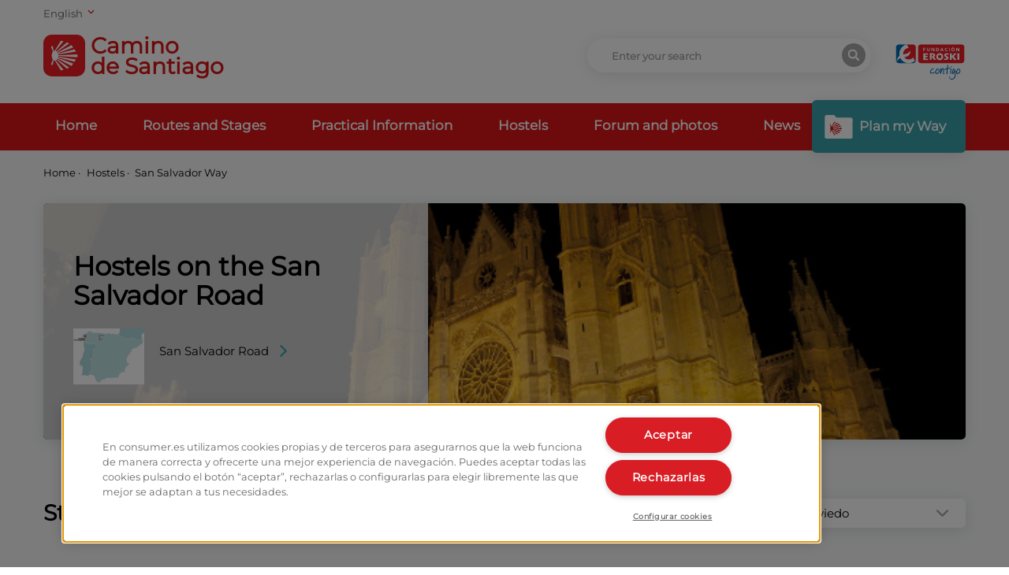

--- FILE ---
content_type: text/html; charset=utf-8
request_url: https://caminodesantiago.consumer.es/en/hostels/san-salvador-way/stage-of-pola-from-lena-to-oviedo
body_size: 38644
content:
<!doctype html>
<html data-n-head-ssr lang="en" data-n-head="%7B%22lang%22:%7B%22ssr%22:%22en%22%7D%7D">
<head >
    <!-- Google Tag Manager -->
    <script>!function(e,t,a,n,g){e[n]=e[n]||[],e[n].push({"gtm.start":(new Date).getTime(),event:"gtm.js"});var m=t.getElementsByTagName(a)[0],r=t.createElement(a);r.async=!0,r.src="https://www.googletagmanager.com/gtm.js?id=GTM-M47684D",m.parentNode.insertBefore(r,m)}(window,document,"script","dataLayer")</script>
    <!-- End Google Tag Manager -->
    <link rel="preload" href="/fonts/montserrat.woff2" as="font" type="font/woff2" crossorigin>
    <meta data-n-head="ssr" charset="utf-8"><meta data-n-head="ssr" name="viewport" content="width=device-width, initial-scale=1"><meta data-n-head="ssr" name="format-detection" content="telephone=no"><meta data-n-head="ssr" data-hid="charset" charset="utf-8"><meta data-n-head="ssr" data-hid="mobile-web-app-capable" name="mobile-web-app-capable" content="yes"><meta data-n-head="ssr" data-hid="apple-mobile-web-app-title" name="apple-mobile-web-app-title" content="Camino de Santiago"><meta data-n-head="ssr" data-hid="theme-color" name="theme-color" content="#ffffff"><meta data-n-head="ssr" data-hid="coverage" name="coverage" content="Worldwide"><meta data-n-head="ssr" data-hid="imagetoolbar" name="imagetoolbar" content="no"><meta data-n-head="ssr" data-hid="title" name="title" content="Hostels Stage of Pola from Lena to Oviedo | Eroski Consumer"><meta data-n-head="ssr" data-hid="dc.title" name="dc.title" content="Hostels Stage of Pola from Lena to Oviedo | Eroski Consumer"><meta data-n-head="ssr" data-hid="description" name="description" content="Here&#x27;s the list of Hostels on Stage of Pola from Lena to Oviedo. Several hostels in which to rest after your daily walk"><meta data-n-head="ssr" data-hid="dc.description" name="dc.description" content="Here&#x27;s the list of Hostels on Stage of Pola from Lena to Oviedo. Several hostels in which to rest after your daily walk"><meta data-n-head="ssr" data-hid="keywords" name="keywords" content=""><meta data-n-head="ssr" data-hid="dc.keywords" name="dc.keywords" content=""><meta data-n-head="ssr" http-equiv="Content-Language" content="en"><meta data-n-head="ssr" data-hid="dc.language" name="dc.language" content="en"><meta data-n-head="ssr" data-hid="robots" name="robots" content="index,follow"><meta data-n-head="ssr" data-hid="og:title" property="og:title" content="Hostels Stage of Pola from Lena to Oviedo | Eroski Consumer"><meta data-n-head="ssr" data-hid="og:description" property="og:description" content="Here&#x27;s the list of Hostels on Stage of Pola from Lena to Oviedo. Several hostels in which to rest after your daily walk"><meta data-n-head="ssr" data-hid="og:site_name" property="og:site_name" content="Camino de Santiago"><meta data-n-head="ssr" data-hid="og:url" property="og:url" content="https://caminodesantiago.consumer.es"><meta data-n-head="ssr" data-hid="og:type" property="og:type" content="website"><meta data-n-head="ssr" data-hid="og:image" property="og:image" content=""><meta data-n-head="ssr" data-hid="twitter:card" name="twitter:card" content=""><meta data-n-head="ssr" data-hid="twitter:title" name="twitter:title" content=""><meta data-n-head="ssr" data-hid="twitter:description" name="twitter:description" content="Here&#x27;s the list of Hostels on Stage of Pola from Lena to Oviedo. Several hostels in which to rest after your daily walk"><meta data-n-head="ssr" data-hid="twitter:image:src" name="twitter:image:src" content=""><meta data-n-head="ssr" data-hid="name" itemprop="name" content=""><meta data-n-head="ssr" data-hid="image" itemprop="image" content=""><meta data-n-head="ssr" data-hid="i18n-og" property="og:locale" content="en"><meta data-n-head="ssr" data-hid="i18n-og-alt-es" property="og:locale:alternate" content="es"><meta data-n-head="ssr" data-hid="i18n-og-alt-eu" property="og:locale:alternate" content="eu"><meta data-n-head="ssr" data-hid="i18n-og-alt-ca" property="og:locale:alternate" content="ca"><meta data-n-head="ssr" data-hid="i18n-og-alt-gl" property="og:locale:alternate" content="gl"><title>Hostels Stage of Pola from Lena to Oviedo | Eroski Consumer</title><link data-n-head="ssr" rel="icon" type="image/x-icon" href="/favicon.ico"><link data-n-head="ssr" data-hid="shortcut-icon" rel="shortcut icon" href="/_nuxt/icons/icon_64x64.67c5fb.png"><link data-n-head="ssr" data-hid="apple-touch-icon" rel="apple-touch-icon" href="/_nuxt/icons/icon_512x512.67c5fb.png" sizes="512x512"><link data-n-head="ssr" rel="manifest" href="/_nuxt/manifest.2d42e03e.json" data-hid="manifest"><link data-n-head="ssr" data-hid="i18n-alt-es" rel="alternate" href="https://caminodesantiago.consumer.es/albergues/camino-de-san-salvador/etapa-de-pola-de-lena-a-oviedo" hreflang="es"><link data-n-head="ssr" data-hid="i18n-alt-eu" rel="alternate" href="https://caminodesantiago.consumer.es/eu/aterpetxeak/san-salvador-bidea/pola-de-lena-oviedo-etapa" hreflang="eu"><link data-n-head="ssr" data-hid="i18n-alt-ca" rel="alternate" href="https://caminodesantiago.consumer.es/ca/albergs/cami-de-san-salvador/etapa-de-pola-de-lena-a-oviedo-ca" hreflang="ca"><link data-n-head="ssr" data-hid="i18n-alt-gl" rel="alternate" href="https://caminodesantiago.consumer.es/gl/albergues/o-camino-de-san-salvador/etapa-de-pola-de-lena-a-oviedo-gl" hreflang="gl"><link data-n-head="ssr" data-hid="i18n-alt-en" rel="alternate" href="https://caminodesantiago.consumer.es/en/hostels/san-salvador-way/stage-of-pola-from-lena-to-oviedo" hreflang="en"><link data-n-head="ssr" data-hid="i18n-xd" rel="alternate" href="https://caminodesantiago.consumer.es/albergues/camino-de-san-salvador/etapa-de-pola-de-lena-a-oviedo" hreflang="x-default"><link data-n-head="ssr" data-hid="i18n-can" rel="canonical" href="https://caminodesantiago.consumer.es/en/hostels/san-salvador-way/stage-of-pola-from-lena-to-oviedo"><link rel="preload" href="/_nuxt/8e2eb45.js" as="script"><link rel="preload" href="/_nuxt/5d963d9.js" as="script"><link rel="preload" href="/_nuxt/8c5bdab.js" as="script"><link rel="preload" href="/_nuxt/efbe68a.js" as="script"><link rel="preload" href="/_nuxt/d745972.js" as="script"><style data-vue-ssr-id="65b97e00:0 ce1470b4:0 f3a03a9e:0 165bb74f:0 3293320a:0">/*! tailwindcss v2.2.19 | MIT License | https://tailwindcss.com*/

/*! modern-normalize v1.1.0 | MIT License | https://github.com/sindresorhus/modern-normalize */html{line-height:1.15;-moz-tab-size:4;-o-tab-size:4;tab-size:4;-webkit-text-size-adjust:100%}body{font-family:system-ui,-apple-system,Segoe UI,Roboto,Ubuntu,Cantarell,Noto Sans,sans-serif,"Segoe UI",Helvetica,Arial,"Apple Color Emoji","Segoe UI Emoji";margin:0}hr{color:inherit;height:0}abbr[title]{text-decoration:underline;-webkit-text-decoration:underline dotted;text-decoration:underline dotted}b,strong{font-weight:bolder}code,kbd,pre,samp{font-family:ui-monospace,SFMono-Regular,Consolas,"Liberation Mono",Menlo,monospace;font-size:1em}small{font-size:80%}sub,sup{font-size:75%;line-height:0;position:relative;vertical-align:baseline}sub{bottom:-.25em}sup{top:-.5em}table{border-color:inherit;text-indent:0}button,input,optgroup,select,textarea{font-family:inherit;font-size:100%;line-height:1.15;margin:0}button,select{text-transform:none}[type=button],[type=submit],button{-webkit-appearance:button}::-moz-focus-inner{border-style:none;padding:0}legend{padding:0}progress{vertical-align:baseline}::-webkit-inner-spin-button,::-webkit-outer-spin-button{height:auto}[type=search]{-webkit-appearance:textfield;outline-offset:-2px}::-webkit-search-decoration{-webkit-appearance:none}::-webkit-file-upload-button{-webkit-appearance:button;font:inherit}summary{display:list-item}blockquote,dd,dl,figure,h1,h2,h3,h4,h5,h6,hr,p,pre{margin:0}button{background-color:transparent;background-image:none}fieldset,ol,ul{margin:0;padding:0}ol,ul{list-style:none}html{font-family:ui-sans-serif,system-ui,-apple-system,Segoe UI,Roboto,Ubuntu,Cantarell,Noto Sans,sans-serif,BlinkMacSystemFont,"Segoe UI","Helvetica Neue",Arial,"Noto Sans","Apple Color Emoji","Segoe UI Emoji","Segoe UI Symbol","Noto Color Emoji";line-height:1.5}body{font-family:inherit;line-height:inherit}*,:after,:before{border:0 solid;box-sizing:border-box}hr{border-top-width:1px}img{border-style:solid}textarea{resize:vertical}input::-moz-placeholder,textarea::-moz-placeholder{color:#9ca3af;opacity:1}input::-moz-placeholder, textarea::-moz-placeholder{color:#9ca3af;opacity:1}input::placeholder,textarea::placeholder{color:#9ca3af;opacity:1}button{cursor:pointer}table{border-collapse:collapse}h1,h2,h3,h4,h5,h6{font-size:inherit;font-weight:inherit}a{color:inherit;text-decoration:inherit}button,input,optgroup,select,textarea{color:inherit;line-height:inherit;padding:0}code,kbd,pre,samp{font-family:ui-monospace,SFMono-Regular,Menlo,Monaco,Consolas,"Liberation Mono","Courier New",monospace}audio,canvas,embed,iframe,img,object,svg,video{display:block;vertical-align:middle}img,video{height:auto;max-width:100%}[hidden]{display:none}*,:after,:before{--tw-border-opacity:1;border-color:#e5e7eb;border-color:rgba(229,231,235,var(--tw-border-opacity))}.container{margin-left:auto;margin-right:auto;padding-left:1rem;padding-right:1rem;width:100%}@media (min-width:640px){.container{max-width:640px}}@media (min-width:768px){.container{max-width:768px}}@media (min-width:992px){.container{max-width:992px}}@media (min-width:1200px){.container{max-width:1200px}}@media (min-width:1536px){.container{max-width:1536px}}.pointer-events-none{pointer-events:none}.pointer-events-auto{pointer-events:auto}.visible{visibility:visible}.fixed{position:fixed}.absolute{position:absolute}.relative{position:relative}.sticky{position:sticky}.inset-0{bottom:0;left:0;right:0;top:0}.inset-1\/2{bottom:50%;top:50%}.inset-1\/2,.inset-x-1\/2{left:50%;right:50%}.inset-y-0{bottom:0;top:0}.top-0{top:0}.top-1{top:.25rem}.top-2{top:.5rem}.top-3{top:.75rem}.top-4{top:1rem}.top-8{top:2rem}.top-14{top:3.5rem}.top-16{top:4rem}.top-20{top:5rem}.top-40{top:10rem}.top-56{top:14rem}.top-1\.5{top:.375rem}.-top-2{top:-.5rem}.-top-7{top:-1.75rem}.-top-24{top:-6rem}.-top-64{top:-16rem}.top-1\/2{top:50%}.right-0{right:0}.right-2{right:.5rem}.right-4{right:1rem}.-right-2{right:-.5rem}.right-full{right:100%}.bottom-0{bottom:0}.bottom-2{bottom:.5rem}.bottom-4{bottom:1rem}.bottom-20{bottom:5rem}.bottom-36{bottom:9rem}.-bottom-6{bottom:-1.5rem}.bottom-1\/2{bottom:50%}.left-0{left:0}.left-6{left:1.5rem}.left-100{left:100%}.left-1\/2{left:50%}.z-0{z-index:0}.z-10{z-index:10}.z-20{z-index:20}.z-30{z-index:30}.z-40{z-index:40}.z-50{z-index:50}.order-1{order:1}.order-2{order:2}.order-3{order:3}.col-span-2{grid-column:span 2/span 2}.col-span-3{grid-column:span 3/span 3}.col-span-4{grid-column:span 4/span 4}.col-span-5{grid-column:span 5/span 5}.col-span-6{grid-column:span 6/span 6}.col-span-7{grid-column:span 7/span 7}.col-span-8{grid-column:span 8/span 8}.col-span-9{grid-column:span 9/span 9}.col-span-10{grid-column:span 10/span 10}.col-start-8{grid-column-start:8}.col-start-9{grid-column-start:9}.mx-1{margin-left:.25rem;margin-right:.25rem}.mx-2{margin-left:.5rem;margin-right:.5rem}.mx-8{margin-left:2rem;margin-right:2rem}.mx-auto{margin-left:auto;margin-right:auto}.-mx-6{margin-left:-1.5rem;margin-right:-1.5rem}.my-1{margin-bottom:.25rem;margin-top:.25rem}.my-2{margin-bottom:.5rem;margin-top:.5rem}.my-4{margin-bottom:1rem;margin-top:1rem}.my-8{margin-bottom:2rem;margin-top:2rem}.my-12{margin-bottom:3rem;margin-top:3rem}.mt-1{margin-top:.25rem}.mt-2{margin-top:.5rem}.mt-3{margin-top:.75rem}.mt-4{margin-top:1rem}.mt-6{margin-top:1.5rem}.mt-8{margin-top:2rem}.mt-12{margin-top:3rem}.mt-20{margin-top:5rem}.-mt-0{margin-top:0}.-mt-2{margin-top:-.5rem}.-mt-5{margin-top:-1.25rem}.-mt-8{margin-top:-2rem}.-mt-0\.5{margin-top:-.125rem}.mr-0{margin-right:0}.mr-1{margin-right:.25rem}.mr-2{margin-right:.5rem}.mr-4{margin-right:1rem}.mr-6{margin-right:1.5rem}.mr-8{margin-right:2rem}.mr-12{margin-right:3rem}.mr-20{margin-right:5rem}.mr-0\.5{margin-right:.125rem}.mb-0{margin-bottom:0}.mb-1{margin-bottom:.25rem}.mb-2{margin-bottom:.5rem}.mb-3{margin-bottom:.75rem}.mb-4{margin-bottom:1rem}.mb-6{margin-bottom:1.5rem}.mb-7{margin-bottom:1.75rem}.mb-8{margin-bottom:2rem}.mb-12{margin-bottom:3rem}.mb-20{margin-bottom:5rem}.mb-32{margin-bottom:8rem}.mb-px{margin-bottom:1px}.mb-0\.5{margin-bottom:.125rem}.mb-1\.5{margin-bottom:.375rem}.-mb-1{margin-bottom:-.25rem}.ml-0{margin-left:0}.ml-1{margin-left:.25rem}.ml-2{margin-left:.5rem}.ml-3{margin-left:.75rem}.ml-4{margin-left:1rem}.ml-8{margin-left:2rem}.ml-auto{margin-left:auto}.block{display:block}.inline-block{display:inline-block}.inline{display:inline}.flex{display:flex}.inline-flex{display:inline-flex}.table{display:table}.grid{display:grid}.hidden{display:none}.h-0{height:0}.h-2{height:.5rem}.h-3{height:.75rem}.h-4{height:1rem}.h-5{height:1.25rem}.h-6{height:1.5rem}.h-7{height:1.75rem}.h-8{height:2rem}.h-9{height:2.25rem}.h-10{height:2.5rem}.h-12{height:3rem}.h-14{height:3.5rem}.h-16{height:4rem}.h-20{height:5rem}.h-24{height:6rem}.h-32{height:8rem}.h-40{height:10rem}.h-48{height:12rem}.h-52{height:13rem}.h-56{height:14rem}.h-64{height:16rem}.h-72{height:18rem}.h-80{height:20rem}.h-96{height:24rem}.h-auto{height:auto}.h-3\/4{height:75%}.h-full{height:100%}.h-screen{height:100vh}.h-fit{height:-moz-fit-content;height:fit-content}.max-h-16{max-height:4rem}.max-h-screen{max-height:100vh}.w-0{width:0}.w-2{width:.5rem}.w-3{width:.75rem}.w-4{width:1rem}.w-5{width:1.25rem}.w-6{width:1.5rem}.w-7{width:1.75rem}.w-8{width:2rem}.w-10{width:2.5rem}.w-12{width:3rem}.w-14{width:3.5rem}.w-16{width:4rem}.w-20{width:5rem}.w-24{width:6rem}.w-28{width:7rem}.w-32{width:8rem}.w-40{width:10rem}.w-44{width:11rem}.w-48{width:12rem}.w-52{width:13rem}.w-64{width:16rem}.w-72{width:18rem}.w-80{width:20rem}.w-auto{width:auto}.w-1\/2{width:50%}.w-2\/3{width:66.666667%}.w-2\/12{width:16.666667%}.w-10\/12{width:83.333333%}.w-11\/12{width:91.666667%}.w-full{width:100%}.w-screen{width:100vw}.max-w-xs{max-width:20rem}.max-w-sm{max-width:24rem}.max-w-md{max-width:28rem}.max-w-xl{max-width:36rem}.max-w-2xl{max-width:42rem}.max-w-3xl{max-width:48rem}.max-w-4xl{max-width:56rem}.max-w-screen-sm{max-width:640px}.flex-shrink-0{flex-shrink:0}.transform{--tw-translate-x:0;--tw-translate-y:0;--tw-rotate:0;--tw-skew-x:0;--tw-skew-y:0;--tw-scale-x:1;--tw-scale-y:1;transform:translateX(0) translateY(0) rotate(0) skewX(0) skewY(0) scaleX(1) scaleY(1);transform:translateX(var(--tw-translate-x)) translateY(var(--tw-translate-y)) rotate(var(--tw-rotate)) skewX(var(--tw-skew-x)) skewY(var(--tw-skew-y)) scaleX(var(--tw-scale-x)) scaleY(var(--tw-scale-y))}.-translate-x-1\/2{--tw-translate-x:-50%}.translate-y-1\/2{--tw-translate-y:50%}.-translate-y-1\/2{--tw-translate-y:-50%}.rotate-90{--tw-rotate:90deg}.rotate-180{--tw-rotate:180deg}.-rotate-90{--tw-rotate:-90deg}@keyframes spin{to{transform:rotate(1turn)}}@keyframes ping{75%,to{opacity:0;transform:scale(2)}}@keyframes pulse{50%{opacity:.5}}@keyframes bounce{0%,to{animation-timing-function:cubic-bezier(.8,0,1,1);transform:translateY(-25%)}50%{animation-timing-function:cubic-bezier(0,0,.2,1);transform:none}}@keyframes error{0%{margin-top:-4rem}to{margin-top:0}}.animate-spin{animation:spin 1s linear infinite}.cursor-default{cursor:default}.cursor-pointer{cursor:pointer}.list-none{list-style-type:none}.list-disc{list-style-type:disc}.grid-cols-2{grid-template-columns:repeat(2,minmax(0,1fr))}.grid-cols-10{grid-template-columns:repeat(10,minmax(0,1fr))}.grid-cols-12{grid-template-columns:repeat(12,minmax(0,1fr))}.flex-col{flex-direction:column}.flex-wrap{flex-wrap:wrap}.content-start{align-content:flex-start}.items-start{align-items:flex-start}.items-end{align-items:flex-end}.items-center{align-items:center}.justify-end{justify-content:flex-end}.justify-center{justify-content:center}.justify-between{justify-content:space-between}.gap-1{gap:.25rem}.gap-4{gap:1rem}.gap-8{gap:2rem}.gap-x-2{-moz-column-gap:.5rem;column-gap:.5rem}.gap-x-4{-moz-column-gap:1rem;column-gap:1rem}.gap-x-6{-moz-column-gap:1.5rem;column-gap:1.5rem}.gap-x-8{-moz-column-gap:2rem;column-gap:2rem}.gap-x-12{-moz-column-gap:3rem;column-gap:3rem}.gap-y-2{row-gap:.5rem}.overflow-hidden{overflow:hidden}.overflow-y-auto{overflow-y:auto}.overflow-x-hidden{overflow-x:hidden}.overflow-x-scroll{overflow-x:scroll}.overflow-y-scroll{overflow-y:scroll}.truncate{overflow:hidden;text-overflow:ellipsis;white-space:nowrap}.break-all{word-break:break-all}.rounded-none{border-radius:0}.rounded-sm{border-radius:.125rem}.rounded-md{border-radius:.375rem}.rounded-full{border-radius:9999px}.rounded-t-md{border-top-left-radius:.375rem}.rounded-r-md,.rounded-t-md{border-top-right-radius:.375rem}.rounded-b-md,.rounded-r-md{border-bottom-right-radius:.375rem}.rounded-b-md,.rounded-l-md{border-bottom-left-radius:.375rem}.rounded-l-md{border-top-left-radius:.375rem}.border-0{border-width:0}.border{border-width:1px}.last-border-0:last-child{border-width:0}.border-t-0{border-top-width:0}.border-t-2{border-top-width:2px}.border-t-8{border-top-width:8px}.border-t{border-top-width:1px}.border-r-2{border-right-width:2px}.border-b-2{border-bottom-width:2px}.border-b-4{border-bottom-width:4px}.border-b{border-bottom-width:1px}.last-border-b-0:last-child{border-bottom-width:0}.border-solid{border-style:solid}.border-dotted{border-style:dotted}.border-none{border-style:none}.border-transparent{border-color:transparent}.border-black{--tw-border-opacity:1;border-color:#000;border-color:rgba(0,0,0,var(--tw-border-opacity))}.border-white{--tw-border-opacity:1;border-color:#fff;border-color:rgba(255,255,255,var(--tw-border-opacity))}.border-consumer-200{--tw-border-opacity:1;border-color:#3aa1ab;border-color:rgba(58,161,171,var(--tw-border-opacity))}.border-consumer-300{--tw-border-opacity:1;border-color:#db1719;border-color:rgba(219,23,25,var(--tw-border-opacity))}.border-grey-light{--tw-border-opacity:1;border-color:#f5f5f5;border-color:rgba(245,245,245,var(--tw-border-opacity))}.border-grey-medium{--tw-border-opacity:1;border-color:#a8a8a8;border-color:rgba(168,168,168,var(--tw-border-opacity))}.border-opacity-20{--tw-border-opacity:0.2}.border-opacity-30{--tw-border-opacity:0.3}.bg-transparent{background-color:transparent}.bg-black{--tw-bg-opacity:1;background-color:#000;background-color:rgba(0,0,0,var(--tw-bg-opacity))}.bg-white{--tw-bg-opacity:1;background-color:#fff;background-color:rgba(255,255,255,var(--tw-bg-opacity))}.bg-gray-100{--tw-bg-opacity:1;background-color:#f3f4f6;background-color:rgba(243,244,246,var(--tw-bg-opacity))}.bg-gray-200{--tw-bg-opacity:1;background-color:#e5e7eb;background-color:rgba(229,231,235,var(--tw-bg-opacity))}.bg-gray-300{--tw-bg-opacity:1;background-color:#d1d5db;background-color:rgba(209,213,219,var(--tw-bg-opacity))}.bg-green-900{--tw-bg-opacity:1;background-color:#064e3b;background-color:rgba(6,78,59,var(--tw-bg-opacity))}.bg-consumer-100{--tw-bg-opacity:1;background-color:#f5f7f6;background-color:rgba(245,247,246,var(--tw-bg-opacity))}.bg-consumer-150{--tw-bg-opacity:1;background-color:#ebf5f8;background-color:rgba(235,245,248,var(--tw-bg-opacity))}.bg-consumer-200{--tw-bg-opacity:1;background-color:#3aa1ab;background-color:rgba(58,161,171,var(--tw-bg-opacity))}.bg-consumer-300{--tw-bg-opacity:1;background-color:#db1719;background-color:rgba(219,23,25,var(--tw-bg-opacity))}.bg-consumer-400{--tw-bg-opacity:1;background-color:#960d12;background-color:rgba(150,13,18,var(--tw-bg-opacity))}.bg-grey-light{--tw-bg-opacity:1;background-color:#f5f5f5;background-color:rgba(245,245,245,var(--tw-bg-opacity))}.bg-grey-medium{--tw-bg-opacity:1;background-color:#a8a8a8;background-color:rgba(168,168,168,var(--tw-bg-opacity))}.hover-bg-black:hover{--tw-bg-opacity:1;background-color:#000;background-color:rgba(0,0,0,var(--tw-bg-opacity))}.hover-bg-consumer-300:hover{--tw-bg-opacity:1;background-color:#db1719;background-color:rgba(219,23,25,var(--tw-bg-opacity))}.hover-bg-consumer-400:hover{--tw-bg-opacity:1;background-color:#960d12;background-color:rgba(150,13,18,var(--tw-bg-opacity))}.hover-bg-consumer-500:hover{--tw-bg-opacity:1;background-color:#318991;background-color:rgba(49,137,145,var(--tw-bg-opacity))}.hover-bg-grey-dark:hover{--tw-bg-opacity:1;background-color:#646464;background-color:rgba(100,100,100,var(--tw-bg-opacity))}.bg-opacity-20{--tw-bg-opacity:0.2}.bg-opacity-50{--tw-bg-opacity:0.5}.bg-opacity-75{--tw-bg-opacity:0.75}.bg-opacity-80{--tw-bg-opacity:0.8}.fill-current{fill:currentColor}.stroke-current{stroke:currentColor}.stroke-consumer{stroke:#db1719}.stroke-3{stroke-width:3}.object-contain{-o-object-fit:contain;object-fit:contain}.object-cover{-o-object-fit:cover;object-fit:cover}.object-right{-o-object-position:right;object-position:right}.object-top{-o-object-position:top;object-position:top}.p-0{padding:0}.p-1{padding:.25rem}.p-2{padding:.5rem}.p-3{padding:.75rem}.p-4{padding:1rem}.p-6{padding:1.5rem}.p-8{padding:2rem}.p-0\.5{padding:.125rem}.px-0{padding-left:0;padding-right:0}.px-1{padding-left:.25rem;padding-right:.25rem}.px-2{padding-left:.5rem;padding-right:.5rem}.px-3{padding-left:.75rem;padding-right:.75rem}.px-4{padding-left:1rem;padding-right:1rem}.px-6{padding-left:1.5rem;padding-right:1.5rem}.px-8{padding-left:2rem;padding-right:2rem}.px-10{padding-left:2.5rem;padding-right:2.5rem}.px-0\.5{padding-left:.125rem;padding-right:.125rem}.py-1{padding-bottom:.25rem;padding-top:.25rem}.py-2{padding-bottom:.5rem;padding-top:.5rem}.py-3{padding-bottom:.75rem;padding-top:.75rem}.py-4{padding-bottom:1rem;padding-top:1rem}.py-6{padding-bottom:1.5rem;padding-top:1.5rem}.py-8{padding-bottom:2rem;padding-top:2rem}.py-12{padding-bottom:3rem;padding-top:3rem}.py-16{padding-bottom:4rem;padding-top:4rem}.py-20{padding-bottom:5rem;padding-top:5rem}.py-32{padding-bottom:8rem;padding-top:8rem}.pt-0{padding-top:0}.pt-1{padding-top:.25rem}.pt-2{padding-top:.5rem}.pt-4{padding-top:1rem}.pt-6{padding-top:1.5rem}.pt-8{padding-top:2rem}.pt-12{padding-top:3rem}.pt-14{padding-top:3.5rem}.pt-24{padding-top:6rem}.pt-32{padding-top:8rem}.pt-48{padding-top:12rem}.pr-1{padding-right:.25rem}.pr-2{padding-right:.5rem}.pr-4{padding-right:1rem}.pr-12{padding-right:3rem}.pb-0{padding-bottom:0}.pb-1{padding-bottom:.25rem}.pb-2{padding-bottom:.5rem}.pb-3{padding-bottom:.75rem}.pb-4{padding-bottom:1rem}.pb-6{padding-bottom:1.5rem}.pb-8{padding-bottom:2rem}.pb-10{padding-bottom:2.5rem}.pb-12{padding-bottom:3rem}.pb-20{padding-bottom:5rem}.pb-0\.5{padding-bottom:.125rem}.pl-1{padding-left:.25rem}.pl-3{padding-left:.75rem}.pl-4{padding-left:1rem}.pl-8{padding-left:2rem}.text-left{text-align:left}.text-center{text-align:center}.text-right{text-align:right}.align-top{vertical-align:top}.align-middle{vertical-align:middle}.font-consumer{font-family:Montserrat,sans-serif}.text-xs{font-size:.75rem;line-height:1rem}.text-sm{font-size:.875rem;line-height:1.25rem}.text-base{font-size:1rem;line-height:1.5rem}.text-lg{font-size:1.125rem}.text-lg,.text-xl{line-height:1.75rem}.text-xl{font-size:1.25rem}.text-2xl{font-size:1.5rem;line-height:2rem}.text-3xl{font-size:1.875rem;line-height:2.25rem}.font-light{font-weight:300}.font-medium{font-weight:500}.font-semibold{font-weight:600}.font-bold{font-weight:700}.uppercase{text-transform:uppercase}.lowercase{text-transform:lowercase}.capitalize{text-transform:capitalize}.not-italic{font-style:normal}.leading-3{line-height:.75rem}.leading-4{line-height:1rem}.leading-5{line-height:1.25rem}.leading-none{line-height:1}.leading-tight{line-height:1.25}.leading-snug{line-height:1.375}.tracking-tight{letter-spacing:-.025em}.text-transparent{color:transparent}.text-black{--tw-text-opacity:1;color:#000;color:rgba(0,0,0,var(--tw-text-opacity))}.text-white{--tw-text-opacity:1;color:#fff;color:rgba(255,255,255,var(--tw-text-opacity))}.text-green-500{--tw-text-opacity:1;color:#10b981;color:rgba(16,185,129,var(--tw-text-opacity))}.text-blue-500{--tw-text-opacity:1;color:#3b82f6;color:rgba(59,130,246,var(--tw-text-opacity))}.text-consumer-200{--tw-text-opacity:1;color:#3aa1ab;color:rgba(58,161,171,var(--tw-text-opacity))}.text-consumer-300{--tw-text-opacity:1;color:#db1719;color:rgba(219,23,25,var(--tw-text-opacity))}.text-grey-medium{--tw-text-opacity:1;color:#a8a8a8;color:rgba(168,168,168,var(--tw-text-opacity))}.text-grey-dark{--tw-text-opacity:1;color:#646464;color:rgba(100,100,100,var(--tw-text-opacity))}.hover-text-black:hover{--tw-text-opacity:1;color:#000;color:rgba(0,0,0,var(--tw-text-opacity))}.hover-text-white:hover{--tw-text-opacity:1;color:#fff;color:rgba(255,255,255,var(--tw-text-opacity))}.hover-text-consumer-200:hover{--tw-text-opacity:1;color:#3aa1ab;color:rgba(58,161,171,var(--tw-text-opacity))}.hover-text-consumer-300:hover{--tw-text-opacity:1;color:#db1719;color:rgba(219,23,25,var(--tw-text-opacity))}.placeholder-grey-medium::-moz-placeholder{--tw-placeholder-opacity:1;color:#a8a8a8;color:rgba(168,168,168,var(--tw-placeholder-opacity))}.placeholder-grey-medium::placeholder{--tw-placeholder-opacity:1;color:#a8a8a8;color:rgba(168,168,168,var(--tw-placeholder-opacity))}.opacity-0{opacity:0}.opacity-10{opacity:.1}.opacity-30{opacity:.3}.opacity-50{opacity:.5}.opacity-75{opacity:.75}.opacity-100{opacity:1}.hover-opacity-75:hover{opacity:.75}*,:after,:before{--tw-shadow:0 0 transparent}.shadow-xl{--tw-shadow:0 3px 18px rgba(11,10,11,.1);box-shadow:0 0 transparent,0 0 transparent,0 3px 18px rgba(11,10,11,.1);box-shadow:var(--tw-ring-offset-shadow,0 0 transparent),var(--tw-ring-shadow,0 0 transparent),var(--tw-shadow)}.shadow-2xl{--tw-shadow:0 25px 50px -12px rgba(0,0,0,.25);box-shadow:0 0 transparent,0 0 transparent,0 25px 50px -12px rgba(0,0,0,.25);box-shadow:var(--tw-ring-offset-shadow,0 0 transparent),var(--tw-ring-shadow,0 0 transparent),var(--tw-shadow)}*,:after,:before{--tw-ring-inset:var(--tw-empty,/*!*/ /*!*/);--tw-ring-offset-width:0px;--tw-ring-offset-color:#fff;--tw-ring-color:rgba(59,130,246,.5);--tw-ring-offset-shadow:0 0 transparent;--tw-ring-shadow:0 0 transparent}.filter{--tw-blur:var(--tw-empty,/*!*/ /*!*/);--tw-brightness:var(--tw-empty,/*!*/ /*!*/);--tw-contrast:var(--tw-empty,/*!*/ /*!*/);--tw-grayscale:var(--tw-empty,/*!*/ /*!*/);--tw-hue-rotate:var(--tw-empty,/*!*/ /*!*/);--tw-invert:var(--tw-empty,/*!*/ /*!*/);--tw-saturate:var(--tw-empty,/*!*/ /*!*/);--tw-sepia:var(--tw-empty,/*!*/ /*!*/);--tw-drop-shadow:var(--tw-empty,/*!*/ /*!*/);filter:/*!*/ /*!*/ /*!*/ /*!*/ /*!*/ /*!*/ /*!*/ /*!*/ /*!*/ /*!*/ /*!*/ /*!*/ /*!*/ /*!*/ /*!*/ /*!*/ /*!*/ /*!*/;filter:var(--tw-blur) var(--tw-brightness) var(--tw-contrast) var(--tw-grayscale) var(--tw-hue-rotate) var(--tw-invert) var(--tw-saturate) var(--tw-sepia) var(--tw-drop-shadow)}.transition-all{transition-duration:.15s;transition-property:all;transition-timing-function:cubic-bezier(.4,0,.2,1)}.transition{transition-duration:.15s;transition-property:background-color,border-color,color,fill,stroke,opacity,box-shadow,transform,filter,-webkit-backdrop-filter;transition-property:background-color,border-color,color,fill,stroke,opacity,box-shadow,transform,filter,backdrop-filter;transition-property:background-color,border-color,color,fill,stroke,opacity,box-shadow,transform,filter,backdrop-filter,-webkit-backdrop-filter;transition-timing-function:cubic-bezier(.4,0,.2,1)}.transition-colors{transition-duration:.15s;transition-property:background-color,border-color,color,fill,stroke;transition-timing-function:cubic-bezier(.4,0,.2,1)}.transition-opacity{transition-duration:.15s;transition-property:opacity;transition-timing-function:cubic-bezier(.4,0,.2,1)}.transition-transform{transition-duration:.15s;transition-property:transform;transition-timing-function:cubic-bezier(.4,0,.2,1)}.duration-100{transition-duration:.1s}.duration-300{transition-duration:.3s}.ease-in{transition-timing-function:cubic-bezier(.4,0,1,1)}.ease-in-out{transition-timing-function:cubic-bezier(.4,0,.2,1)}@media (min-width:640px){.sm-h-72{height:18rem}.sm-text-sm{font-size:.875rem;line-height:1.25rem}}@media (min-width:768px){.md-mr-12{margin-right:3rem}.md-mb-0{margin-bottom:0}.md-flex{display:flex}.md-grid{display:grid}.md-h-52{height:13rem}.md-h-96{height:24rem}.md-w-1\/2{width:50%}.md-w-1\/3{width:33.333333%}.md-w-3\/12{width:25%}.md-max-w-md{max-width:28rem}.md-grid-cols-2{grid-template-columns:repeat(2,minmax(0,1fr))}.md-grid-cols-3{grid-template-columns:repeat(3,minmax(0,1fr))}.md-rounded-l-md{border-bottom-left-radius:.375rem;border-top-left-radius:.375rem}.md-pt-12{padding-top:3rem}.md-pl-4{padding-left:1rem}}@media (min-width:992px){.lg-static{position:static}.lg-absolute{position:absolute}.lg-relative{position:relative}.lg-sticky{position:sticky}.lg-top-6{top:1.5rem}.lg-top-7{top:1.75rem}.lg-top-12{top:3rem}.lg-top-20{top:5rem}.lg-top-56{top:14rem}.lg--top-7{top:-1.75rem}.lg--top-24{top:-6rem}.lg--top-64{top:-16rem}.lg-right-6{right:1.5rem}.lg-right-8{right:2rem}.lg-right-auto{right:auto}.lg-bottom-0{bottom:0}.lg-bottom-8{bottom:2rem}.lg--left-4{left:-1rem}.lg-order-1{order:1}.lg-order-2{order:2}.lg-order-3{order:3}.lg-mx-0{margin-left:0;margin-right:0}.lg-mx-2{margin-left:.5rem;margin-right:.5rem}.lg-my-0{margin-bottom:0;margin-top:0}.lg-my-20{margin-bottom:5rem;margin-top:5rem}.lg-mt-0{margin-top:0}.lg-mt-2{margin-top:.5rem}.lg-mt-4{margin-top:1rem}.lg-mt-6{margin-top:1.5rem}.lg-mt-8{margin-top:2rem}.lg-mt-12{margin-top:3rem}.lg-mt-14{margin-top:3.5rem}.lg-mt-16{margin-top:4rem}.lg-mt-20{margin-top:5rem}.lg--mt-8{margin-top:-2rem}.lg-mr-2{margin-right:.5rem}.lg-mr-4{margin-right:1rem}.lg-mr-6{margin-right:1.5rem}.lg-mr-8{margin-right:2rem}.lg-mr-12{margin-right:3rem}.lg-mr-14{margin-right:3.5rem}.lg-mb-0{margin-bottom:0}.lg-mb-1{margin-bottom:.25rem}.lg-mb-2{margin-bottom:.5rem}.lg-mb-4{margin-bottom:1rem}.lg-mb-6{margin-bottom:1.5rem}.lg-mb-8{margin-bottom:2rem}.lg-mb-10{margin-bottom:2.5rem}.lg-mb-12{margin-bottom:3rem}.lg-mb-16{margin-bottom:4rem}.lg-mb-20{margin-bottom:5rem}.lg-mb-32{margin-bottom:8rem}.lg-mb-1\.5{margin-bottom:.375rem}.lg-ml-0{margin-left:0}.lg-ml-2{margin-left:.5rem}.lg-ml-4{margin-left:1rem}.lg-ml-8{margin-left:2rem}.lg-ml-12{margin-left:3rem}.lg-ml-14{margin-left:3.5rem}.lg-ml-auto{margin-left:auto}.lg-block{display:block}.lg-inline-block{display:inline-block}.lg-flex{display:flex}.lg-grid{display:grid}.lg-hidden{display:none}.lg-h-4{height:1rem}.lg-h-5{height:1.25rem}.lg-h-7{height:1.75rem}.lg-h-8{height:2rem}.lg-h-9{height:2.25rem}.lg-h-10{height:2.5rem}.lg-h-12{height:3rem}.lg-h-14{height:3.5rem}.lg-h-16{height:4rem}.lg-h-20{height:5rem}.lg-h-24{height:6rem}.lg-h-36{height:9rem}.lg-h-40{height:10rem}.lg-h-60{height:15rem}.lg-h-64{height:16rem}.lg-h-72{height:18rem}.lg-h-80{height:20rem}.lg-h-96{height:24rem}.lg-h-140{height:35rem}.lg-max-h-52{max-height:13rem}.lg-w-4{width:1rem}.lg-w-6{width:1.5rem}.lg-w-7{width:1.75rem}.lg-w-8{width:2rem}.lg-w-10{width:2.5rem}.lg-w-12{width:3rem}.lg-w-14{width:3.5rem}.lg-w-16{width:4rem}.lg-w-20{width:5rem}.lg-w-24{width:6rem}.lg-w-28{width:7rem}.lg-w-36{width:9rem}.lg-w-40{width:10rem}.lg-w-44{width:11rem}.lg-w-56{width:14rem}.lg-w-72{width:18rem}.lg-w-96{width:24rem}.lg-w-auto{width:auto}.lg-w-1\/2{width:50%}.lg-w-1\/3{width:33.333333%}.lg-w-2\/3{width:66.666667%}.lg-w-3\/4{width:75%}.lg-w-2\/12{width:16.666667%}.lg-w-3\/12{width:25%}.lg-w-4\/12{width:33.333333%}.lg-w-5\/12{width:41.666667%}.lg-w-7\/12{width:58.333333%}.lg-w-8\/12{width:66.666667%}.lg-w-10\/12{width:83.333333%}.lg-max-w-xs{max-width:20rem}.lg-transform{--tw-translate-x:0;--tw-translate-y:0;--tw-rotate:0;--tw-skew-x:0;--tw-skew-y:0;--tw-scale-x:1;--tw-scale-y:1;transform:translateX(0) translateY(0) rotate(0) skewX(0) skewY(0) scaleX(1) scaleY(1);transform:translateX(var(--tw-translate-x)) translateY(var(--tw-translate-y)) rotate(var(--tw-rotate)) skewX(var(--tw-skew-x)) skewY(var(--tw-skew-y)) scaleX(var(--tw-scale-x)) scaleY(var(--tw-scale-y))}.lg--translate-x-1\/2{--tw-translate-x:-50%}.lg-translate-y-0{--tw-translate-y:0px}.lg--translate-y-1\/2{--tw-translate-y:-50%}.lg-grid-cols-2{grid-template-columns:repeat(2,minmax(0,1fr))}.lg-grid-cols-3{grid-template-columns:repeat(3,minmax(0,1fr))}.lg-grid-cols-4{grid-template-columns:repeat(4,minmax(0,1fr))}.lg-flex-row{flex-direction:row}.lg-flex-wrap{flex-wrap:wrap}.lg-items-end{align-items:flex-end}.lg-justify-start{justify-content:flex-start}.lg-gap-4{gap:1rem}.lg-gap-8{gap:2rem}.lg-gap-x-8{-moz-column-gap:2rem;column-gap:2rem}.lg-gap-x-12{-moz-column-gap:3rem;column-gap:3rem}.lg-gap-y-8{row-gap:2rem}.lg-overflow-x-hidden{overflow-x:hidden}.lg-rounded-none{border-radius:0}.lg-rounded-b-none{border-bottom-left-radius:0;border-bottom-right-radius:0}.lg-border-r-2{border-right-width:2px}.lg-border-b-2{border-bottom-width:2px}.lg-bg-transparent{background-color:transparent}.lg-bg-white{--tw-bg-opacity:1;background-color:#fff;background-color:rgba(255,255,255,var(--tw-bg-opacity))}.lg-p-4{padding:1rem}.lg-p-6{padding:1.5rem}.lg-p-12{padding:3rem}.lg-px-0{padding-left:0;padding-right:0}.lg-px-3{padding-left:.75rem;padding-right:.75rem}.lg-px-4{padding-left:1rem;padding-right:1rem}.lg-px-6{padding-left:1.5rem;padding-right:1.5rem}.lg-px-8{padding-left:2rem;padding-right:2rem}.lg-px-10{padding-left:2.5rem;padding-right:2.5rem}.lg-px-12{padding-left:3rem;padding-right:3rem}.lg-px-20{padding-left:5rem;padding-right:5rem}.lg-py-2{padding-bottom:.5rem;padding-top:.5rem}.lg-py-4{padding-bottom:1rem;padding-top:1rem}.lg-py-5{padding-bottom:1.25rem;padding-top:1.25rem}.lg-py-6{padding-bottom:1.5rem;padding-top:1.5rem}.lg-py-8{padding-bottom:2rem;padding-top:2rem}.lg-py-12{padding-bottom:3rem;padding-top:3rem}.lg-py-14{padding-bottom:3.5rem;padding-top:3.5rem}.lg-py-20{padding-bottom:5rem;padding-top:5rem}.lg-pt-0{padding-top:0}.lg-pt-2{padding-top:.5rem}.lg-pt-4{padding-top:1rem}.lg-pt-6{padding-top:1.5rem}.lg-pt-8{padding-top:2rem}.lg-pt-12{padding-top:3rem}.lg-pt-16{padding-top:4rem}.lg-pt-32{padding-top:8rem}.lg-pt-56{padding-top:14rem}.lg-pr-4{padding-right:1rem}.lg-pr-8{padding-right:2rem}.lg-pr-24{padding-right:6rem}.lg-pb-0{padding-bottom:0}.lg-pb-4{padding-bottom:1rem}.lg-pb-8{padding-bottom:2rem}.lg-pb-20{padding-bottom:5rem}.lg-pb-32{padding-bottom:8rem}.lg-pb-48{padding-bottom:12rem}.lg-pl-4{padding-left:1rem}.lg-pl-6{padding-left:1.5rem}.lg-pl-12{padding-left:3rem}.lg-text-left{text-align:left}.lg-text-sm{font-size:.875rem;line-height:1.25rem}.lg-text-base{font-size:1rem;line-height:1.5rem}.lg-text-lg{font-size:1.125rem;line-height:1.75rem}.lg-text-xl{font-size:1.25rem;line-height:1.75rem}.lg-leading-4{line-height:1rem}.lg-leading-5{line-height:1.25rem}.lg-text-black{--tw-text-opacity:1;color:#000;color:rgba(0,0,0,var(--tw-text-opacity))}}@media (min-width:1200px){.xl--top-1{top:-.25rem}.xl-col-span-3{grid-column:span 3/span 3}.xl-col-span-6{grid-column:span 6/span 6}.xl-col-span-9{grid-column:span 9/span 9}.xl-col-start-10{grid-column-start:10}.xl-mt-0{margin-top:0}.xl-mt-2{margin-top:.5rem}.xl-mt-8{margin-top:2rem}.xl-mr-6{margin-right:1.5rem}.xl-mr-12{margin-right:3rem}.xl-mb-4{margin-bottom:1rem}.xl-mb-6{margin-bottom:1.5rem}.xl-mb-8{margin-bottom:2rem}.xl-block{display:block}.xl-inline-block{display:inline-block}.xl-grid{display:grid}.xl-h-6{height:1.5rem}.xl-h-7{height:1.75rem}.xl-h-8{height:2rem}.xl-h-14{height:3.5rem}.xl-h-16{height:4rem}.xl-h-24{height:6rem}.xl-h-140{height:35rem}.xl-w-6{width:1.5rem}.xl-w-7{width:1.75rem}.xl-w-8{width:2rem}.xl-w-10{width:2.5rem}.xl-w-12{width:3rem}.xl-w-14{width:3.5rem}.xl-w-16{width:4rem}.xl-w-20{width:5rem}.xl-w-24{width:6rem}.xl-w-52{width:13rem}.xl-w-80{width:20rem}.xl-w-8\/12{width:66.666667%}.xl-grid-cols-2{grid-template-columns:repeat(2,minmax(0,1fr))}.xl-grid-cols-3{grid-template-columns:repeat(3,minmax(0,1fr))}.xl-grid-cols-4{grid-template-columns:repeat(4,minmax(0,1fr))}.xl-gap-8{gap:2rem}.xl-gap-16{gap:4rem}.xl-gap-x-4{-moz-column-gap:1rem;column-gap:1rem}.xl-gap-x-8{-moz-column-gap:2rem;column-gap:2rem}.xl-gap-x-12{-moz-column-gap:3rem;column-gap:3rem}.xl-border-b-8{border-bottom-width:8px}.xl-p-2{padding:.5rem}.xl-p-6{padding:1.5rem}.xl-p-12{padding:3rem}.xl-p-20{padding:5rem}.xl-px-4{padding-left:1rem;padding-right:1rem}.xl-px-12{padding-left:3rem;padding-right:3rem}.xl-py-2{padding-bottom:.5rem;padding-top:.5rem}.xl-py-5{padding-bottom:1.25rem;padding-top:1.25rem}.xl-py-6{padding-bottom:1.5rem;padding-top:1.5rem}.xl-py-14{padding-bottom:3.5rem;padding-top:3.5rem}.xl-py-20{padding-bottom:5rem;padding-top:5rem}.xl-py-24{padding-bottom:6rem;padding-top:6rem}.xl-pt-2{padding-top:.5rem}.xl-pb-6{padding-bottom:1.5rem}.xl-pb-20{padding-bottom:5rem}.xl-text-base{font-size:1rem;line-height:1.5rem}.xl-text-lg{font-size:1.125rem;line-height:1.75rem}.xl-text-xl{font-size:1.25rem;line-height:1.75rem}.xl-text-3xl{font-size:1.875rem;line-height:2.25rem}.xl-leading-5{line-height:1.25rem}.xl-leading-7{line-height:1.75rem}}@media (min-width:1536px){.xxl-col-span-4{grid-column:span 4/span 4}.xxl-col-span-7{grid-column:span 7/span 7}.xxl-col-start-9{grid-column-start:9}.xxl-block{display:block}.xxl-flex{display:flex}.xxl-h-auto{height:auto}.xxl-w-5\/12{width:41.666667%}.xxl-grid-cols-5{grid-template-columns:repeat(5,minmax(0,1fr))}.xxl-gap-8{gap:2rem}.xxl-gap-x-24{-moz-column-gap:6rem;column-gap:6rem}.xxl-gap-y-4{row-gap:1rem}.xxl-px-12{padding-left:3rem;padding-right:3rem}.xxl-py-1{padding-bottom:.25rem;padding-top:.25rem}.xxl-pl-4{padding-left:1rem}.xxl-pl-8{padding-left:2rem}.xxl-text-base{font-size:1rem;line-height:1.5rem}}
@font-face{font-display:swap;font-family:"Montserrat";src:url(/fonts/montserrat.woff2) format("woff2")}html{font-size:15px}body{font-family:Montserrat,sans-serif;font-size:.875rem;line-height:1.25rem;overflow-x:hidden}@media(min-width:1200px){body{font-size:1rem;line-height:1.5rem}}@media(max-width:991px){.container{padding-left:1.5rem;padding-right:1.5rem}}.h1,h1{font-family:Montserrat,sans-serif;font-size:1.125rem;font-weight:700;line-height:1.75rem;line-height:1.25rem}@media(min-width:1200px){.h1,h1{font-size:2.25rem;line-height:2.5rem}}.h2,h2{font-family:Montserrat,sans-serif;font-size:1.125rem;font-weight:600;line-height:1.75rem;line-height:1.25rem}@media(min-width:1200px){.h2,h2{font-size:1.875rem;line-height:2.25rem}}.h3,h3{font-family:Montserrat,sans-serif;font-size:1rem;font-weight:600;line-height:1.5rem;line-height:1.25rem}@media(min-width:1200px){.h3,h3{font-size:1.5rem;line-height:2rem}}.h4,h4{font-family:Montserrat,sans-serif;font-size:1rem;font-weight:600;line-height:1.5rem;line-height:1.25rem}@media(min-width:1200px){.h4,h4{font-size:1.25rem;line-height:1.75rem}}.p,p{font-family:Montserrat,sans-serif;font-size:.875rem;line-height:1.25rem;--tw-text-opacity:1;color:#646464;color:rgba(100,100,100,var(--tw-text-opacity))}@media(min-width:1200px){.p,p{font-size:1rem;line-height:1.5rem}}.feat{font-family:Montserrat,sans-serif;font-size:.875rem;font-weight:600;line-height:1.25rem}@media(min-width:1200px){.feat{font-size:1.25rem;line-height:1.75rem}}.small{font-family:Montserrat,sans-serif;font-size:.75rem;line-height:1rem}@media(min-width:1200px){.small{font-size:.85rem;line-height:1.15rem}}strong{font-family:Montserrat,sans-serif;font-weight:600}@media(min-width:1200px){.nuxt-link-exact-active{border-bottom-color:#fff!important}}.btn{background-color:#db1719;background-color:rgba(219,23,25,var(--tw-bg-opacity));border-radius:.375rem;display:inline-block}.btn,.btn:hover{--tw-bg-opacity:1}.btn:hover{background-color:#960d12;background-color:rgba(150,13,18,var(--tw-bg-opacity))}.btn{font-family:Montserrat,sans-serif;font-size:.875rem;font-weight:600;line-height:1.25rem;padding:.5rem 1.5rem;--tw-text-opacity:1;color:#fff;color:rgba(255,255,255,var(--tw-text-opacity));--tw-shadow:0 3px 18px rgba(11,10,11,.1);box-shadow:0 0 transparent,0 0 transparent,0 3px 18px rgba(11,10,11,.1);box-shadow:var(--tw-ring-offset-shadow,0 0 transparent),var(--tw-ring-shadow,0 0 transparent),var(--tw-shadow);transition-duration:.15s;transition-property:background-color,border-color,color,fill,stroke;transition-timing-function:cubic-bezier(.4,0,.2,1)}@media (min-width:1200px){.btn{font-size:1rem;line-height:1.5rem;padding:.75rem 2rem}}.btn-inverse{border-radius:.375rem;display:inline-block;--tw-bg-opacity:1;background-color:#fff;background-color:rgba(255,255,255,var(--tw-bg-opacity))}.btn-inverse:hover{--tw-bg-opacity:1;background-color:#db1719;background-color:rgba(219,23,25,var(--tw-bg-opacity))}.btn-inverse{font-family:Montserrat,sans-serif;font-size:.875rem;font-weight:600;line-height:1.25rem;padding:.5rem 1.5rem;--tw-text-opacity:1;color:#db1719;color:rgba(219,23,25,var(--tw-text-opacity))}.btn-inverse:hover{--tw-text-opacity:1;color:#fff;color:rgba(255,255,255,var(--tw-text-opacity))}.btn-inverse{--tw-shadow:0 3px 18px rgba(11,10,11,.1);box-shadow:0 0 transparent,0 0 transparent,0 3px 18px rgba(11,10,11,.1);box-shadow:var(--tw-ring-offset-shadow,0 0 transparent),var(--tw-ring-shadow,0 0 transparent),var(--tw-shadow)}@media (min-width:1200px){.btn-inverse{font-size:1rem;line-height:1.5rem;padding:.75rem 2rem}}.btn-inverse[disabled]{cursor:not-allowed;opacity:.8}.btn-secondary{--tw-bg-opacity:1;background-color:#3aa1ab;background-color:rgba(58,161,171,var(--tw-bg-opacity))}.btn-secondary:hover{--tw-bg-opacity:1;background-color:#000;background-color:rgba(0,0,0,var(--tw-bg-opacity))}.shadow-link{box-shadow:0 2px 18px rgba(11,10,11,.1)}.shadow-link,.shadow-link:hover{transition-duration:.15s;transition-property:box-shadow;transition-timing-function:cubic-bezier(.4,0,.2,1)}.shadow-link:hover{box-shadow:0 2px 18px rgba(11,10,11,.5)}.go-back{font-family:Montserrat,sans-serif;font-size:.875rem;font-weight:600;line-height:1.25rem}@media(min-width:1200px){.go-back{font-size:1rem;line-height:1.5rem}}.wysiwyg{--tw-text-opacity:1;color:#646464;color:rgba(100,100,100,var(--tw-text-opacity))}.wysiwyg p{margin-bottom:1rem}.wysiwyg blockquote{border-color:#db1719;border-left-width:2px;margin-bottom:1rem;margin-left:.5rem;padding-left:1.5rem}.wysiwyg blockquote p{font-size:1.25rem;line-height:1.75rem;margin-bottom:0}.wysiwyg h1,.wysiwyg h2,.wysiwyg h3{margin-bottom:1rem;margin-top:2rem;--tw-text-opacity:1;color:#000;color:rgba(0,0,0,var(--tw-text-opacity))}@media (min-width:1200px){.wysiwyg h1,.wysiwyg h2,.wysiwyg h3{margin-bottom:2rem;margin-top:3rem}}.wysiwyg ul{list-style-type:disc;margin-bottom:1rem;margin-top:1rem;padding-left:1.5rem}.wysiwyg li{font-family:Montserrat,sans-serif;font-size:.875rem;line-height:1.25rem;margin-bottom:.5rem;--tw-text-opacity:1;color:#646464;color:rgba(100,100,100,var(--tw-text-opacity))}@media(min-width:1200px){.wysiwyg li{font-size:1rem;line-height:1.5rem}}.wysiwyg a{border-bottom:2px;border-color:currentcolor;border-style:dotted;font-family:Montserrat,sans-serif;font-weight:600;--tw-text-opacity:1;color:#db1719;color:rgba(219,23,25,var(--tw-text-opacity))}.wysiwyg a:hover{--tw-text-opacity:1;color:#000;color:rgba(0,0,0,var(--tw-text-opacity))}.wysiwyg h2,.wysiwyg h3,.wysiwyg h4{margin-bottom:1.5rem}.table-wysiwyg{overflow-x:scroll}@media (min-width:768px){.table-wysiwyg{overflow:hidden}}.table-content,.table-header{display:grid;grid-template-columns:repeat(12,minmax(0,1fr));min-width:38rem}.table-col{padding:.5rem}.table-header strong{border-bottom-width:1px;--tw-border-opacity:1;border-color:#a8a8a8;border-color:rgba(168,168,168,var(--tw-border-opacity))}.table-wysiwyg .col-small{grid-column:span 2/span 2}.table-wysiwyg .col-large{grid-column:span 4/span 4}.page-enter-active,.page-leave-active{transition:opacity .2s}.lozad,.page-enter,.page-leave-to{opacity:0}.lozad,.lozad-placeholder{transition:all .2s ease-in-out}div.swiper-container{padding-bottom:3rem;padding-top:2rem}@media (min-width:992px){div.swiper-container{padding-bottom:4rem}}div.swiper-slide{height:auto}span.swiper-pagination-bullet{--tw-bg-opacity:1;background-color:#a8a8a8;background-color:rgba(168,168,168,var(--tw-bg-opacity));height:.8rem;width:.8rem}div.swiper-button-next,div.swiper-button-prev{--tw-text-opacity:1;color:#3aa1ab;color:rgba(58,161,171,var(--tw-text-opacity))}.pagination li{font-family:Montserrat,sans-serif;font-weight:600;margin-left:.25rem;margin-right:.25rem;padding:.5rem}.pagination li.active{border-radius:.375rem;--tw-bg-opacity:1;background-color:#fff;background-color:rgba(255,255,255,var(--tw-bg-opacity));--tw-text-opacity:1;color:#3aa1ab;color:rgba(58,161,171,var(--tw-text-opacity))}.pagination li.disabled{opacity:.3}label{font-family:Montserrat,sans-serif;font-size:.875rem;line-height:1.25rem;margin-bottom:.25rem}@media(min-width:1200px){label{font-size:1rem;line-height:1.5rem}}input{border-radius:.375rem;border-width:1px;width:100%;--tw-border-opacity:1;border-color:#db1719;border-color:rgba(219,23,25,var(--tw-border-opacity));--tw-bg-opacity:1;background-color:#fff;background-color:rgba(255,255,255,var(--tw-bg-opacity));font-family:Montserrat,sans-serif;font-weight:600;padding:.5rem 1rem}input::-moz-placeholder{--tw-placeholder-opacity:1;color:#646464;color:rgba(100,100,100,var(--tw-placeholder-opacity))}input::placeholder{--tw-placeholder-opacity:1;color:#646464;color:rgba(100,100,100,var(--tw-placeholder-opacity))}input:focus{outline:2px solid transparent;outline-offset:2px}input[type=checkbox]{width:auto}textarea{border-radius:.375rem;border-width:1px;width:100%;--tw-border-opacity:1;border-color:#db1719;border-color:rgba(219,23,25,var(--tw-border-opacity));--tw-bg-opacity:1;background-color:#fff;background-color:rgba(255,255,255,var(--tw-bg-opacity));font-family:Montserrat,sans-serif;font-weight:600;padding:.5rem 1rem}textarea::-moz-placeholder{--tw-placeholder-opacity:1;color:#646464;color:rgba(100,100,100,var(--tw-placeholder-opacity))}textarea::placeholder{--tw-placeholder-opacity:1;color:#646464;color:rgba(100,100,100,var(--tw-placeholder-opacity))}textarea:focus{outline:2px solid transparent;outline-offset:2px}.form-error{display:block;margin-top:1rem;--tw-text-opacity:1;color:#db1719;color:rgba(219,23,25,var(--tw-text-opacity))}.form-success{font-size:1rem;line-height:1.5rem}@media (min-width:992px){.form-success{font-size:1.125rem;line-height:1.75rem}}
body[data-v-46491535]{height:100vh!important}.loading-container[data-v-46491535]{position:fixed;width:100%;z-index:999999999}.loading-container[data-v-46491535],.loading-icon[data-v-46491535]{height:100vh;--tw-bg-opacity:1;background-color:#fff;background-color:rgba(255,255,255,var(--tw-bg-opacity))}.loading-icon[data-v-46491535]{align-items:center;display:flex;justify-content:center;padding-bottom:12.5rem;position:relative}@media(min-width:992px){.loading-container[data-v-46491535]{top:12.5rem}}.loading-bg[data-v-46491535]{height:20rem;position:absolute;width:20rem;--tw-bg-opacity:1;animation:leftToRight-46491535 1s linear infinite;background-color:#fff;background-color:rgba(255,255,255,var(--tw-bg-opacity))}@keyframes leftToRight-46491535{0%{left:45%}to{left:60%}}
.main[data-v-2a8ca755]{--tw-bg-opacity:1;background-color:#f5f7f6;background-color:rgba(245,247,246,var(--tw-bg-opacity));min-height:calc(100vh - 624px)}
@media (min-width:1200px){.xl-border-b-8[data-v-172df75c]{border-bottom-width:7px}}</style>
</head>
<body >
<!-- Google Tag Manager (noscript) -->
<noscript><iframe src="https://www.googletagmanager.com/ns.html?id=GTM-M47684D" height="0" width="0" style="display:none;visibility:hidden"></iframe></noscript>
<!-- End Google Tag Manager (noscript) -->
<div data-server-rendered="true" id="__nuxt"><!----><div id="__layout"><div data-v-2a8ca755><header data-fetch-key="0" class="bg-white w-full fixed z-40" data-v-2a8ca755><div class="container"><div class="text-sm text-grey-dark lg-py-2 pb-1 relative lg-text-left text-right pt-4"><a href="#"><span>
            English
            <svg xmlns="http://www.w3.org/2000/svg" class="w-2 h-2 fill-current text-consumer-300 transform rotate-90 inline-block align-middle ml-1 mb-2 icon sprite-icons"><use href="/_nuxt/60c85ae2d242b8883ebbee725988c837.svg#i-chevron" xlink:href="/_nuxt/60c85ae2d242b8883ebbee725988c837.svg#i-chevron"></use></svg></span></a> <ul class="rounded-md shadow-xl bg-white w-28 py-2 px-6 absolute z-40 lg--left-4 -right-2 lg-right-auto top-8 text-left hidden"><li><a href="/albergues/camino-de-san-salvador/etapa-de-pola-de-lena-a-oviedo" class="inline-block my-1">
                Castellano
            </a></li><li><a href="/eu/aterpetxeak/san-salvador-bidea/pola-de-lena-oviedo-etapa" class="inline-block my-1">
                Euskara
            </a></li><li><a href="/ca/albergs/cami-de-san-salvador/etapa-de-pola-de-lena-a-oviedo-ca" class="inline-block my-1">
                Català
            </a></li><li><a href="/gl/albergues/o-camino-de-san-salvador/etapa-de-pola-de-lena-a-oviedo-gl" class="inline-block my-1">
                Galego
            </a></li></ul></div> <div class="flex justify-between items-center lg-pt-2 pt-1 pb-4 lg-pb-8"><a href="/en" class="main-logo text-xl xl-text-3xl font-consumer font-semibold text-consumer-300 flex items-center nuxt-link-active"><svg xmlns="http://www.w3.org/2000/svg" class="lg-w-14 w-12 lg-h-14 h-12 mr-2 icon sprite-icons"><use href="/_nuxt/60c85ae2d242b8883ebbee725988c837.svg#i-iconotipo" xlink:href="/_nuxt/60c85ae2d242b8883ebbee725988c837.svg#i-iconotipo"></use></svg> <span class="xl-leading-7 leading-5">Camino<br> de Santiago</span></a> <div class="flex items-center"><div data-v-431f1613><!----> <form action class="lg-flex lg-relative hidden" data-v-431f1613><input type="text" placeholder="Enter your search" value="" class="text-sm lg-w-96 w-80 bg-white pl-8 pr-12 py-3 placeholder-grey-medium rounded-full shadow-xl border-transparent" data-v-431f1613> <span class="bg-grey-medium rounded-full w-8 h-8 absolute right-2 top-1.5" data-v-431f1613><svg xmlns="http://www.w3.org/2000/svg" class="absolute w-4 h-4 inset-1/2 transform -translate-y-1/2 -translate-x-1/2 fill-current text-white icon sprite-icons" data-v-431f1613 data-v-431f1613><use href="/_nuxt/60c85ae2d242b8883ebbee725988c837.svg#i-search" xlink:href="/_nuxt/60c85ae2d242b8883ebbee725988c837.svg#i-search" data-v-431f1613 data-v-431f1613></use></svg></span></form> <!----></div> <!----> <a href="https://corporativo.eroski.es/quienes-somos/fundacion-eroski/" target="_blank"><svg xmlns="http://www.w3.org/2000/svg" class="hidden lg-block w-24 h-12 ml-8 mt-4 icon sprite-icons"><use href="/_nuxt/60c85ae2d242b8883ebbee725988c837.svg#i-logo-fundacion-en" xlink:href="/_nuxt/60c85ae2d242b8883ebbee725988c837.svg#i-logo-fundacion-en"></use></svg></a></div></div></div> <div class="bg-consumer-300 relative max-h-16" data-v-172df75c><div class="container flex justify-between" data-v-172df75c><ul class="main-menu font-consumer font-semibold text-sm xl-text-lg text-white flex justify-between w-10/12" data-v-172df75c><li data-v-172df75c><a href="/en" class="pt-4 pb-3 inline-block xl-px-4 px-2 hover-bg-consumer-400 xl-border-b-8 border-b-4 border-transparent nuxt-link-active" data-v-172df75c>Home</a></li> <li class="main-item xl-px-4 px-2" data-v-172df75c><a href="/en/the-st-james-way" class="main-link segundomenu pt-4 pb-3 inline-block xl-border-b-8 border-b-4 border-transparent" data-v-172df75c>Routes and Stages</a> <div class="submenu absolute bg-consumer-400 w-full left-0 py-6 z-20 hidden" data-v-172df75c><ul class="container flex flex-col flex-wrap text-white text-sm xl-text-base h-72 w-full"><li class="pb-6 w-2/12 px-1 leading-4 xl-leading-5"><a href="/en/the-st-james-way/french-way" title="French Way" class="mb-1.5 block">French Way</a> <ul><li class="mb-1 text-sm font-consumer font-light"><a href="/en/the-st-james-way/french-way#etapas" class="etapas">Stages</a></li> <li class="text-sm font-consumer font-light mb-1"><a href="/en/the-st-james-way/french-way#albergues" class="albergues">Hostels</a></li> <li class="mb-1 text-sm font-consumer font-light"><a href="/en/the-st-james-way/french-way#monumentos" class="monumentos">Monuments</a></li></ul></li><li class="pb-6 w-2/12 px-1 leading-4 xl-leading-5"><a href="/en/the-st-james-way/primitive-way" title="Primitive Way" class="mb-1.5 block">Primitive Way</a> <ul><li class="mb-1 text-sm font-consumer font-light"><a href="/en/the-st-james-way/primitive-way#etapas" class="etapas">Stages</a></li> <li class="text-sm font-consumer font-light mb-1"><a href="/en/the-st-james-way/primitive-way#albergues" class="albergues">Hostels</a></li> <li class="mb-1 text-sm font-consumer font-light"><a href="/en/the-st-james-way/primitive-way#monumentos" class="monumentos">Monuments</a></li></ul></li><li class="pb-6 w-2/12 px-1 leading-4 xl-leading-5"><a href="/en/the-st-james-way/northern-way" title="Northern Way" class="mb-1.5 block">Northern Way</a> <ul><li class="mb-1 text-sm font-consumer font-light"><a href="/en/the-st-james-way/northern-way#etapas" class="etapas">Stages</a></li> <li class="text-sm font-consumer font-light mb-1"><a href="/en/the-st-james-way/northern-way#albergues" class="albergues">Hostels</a></li> <li class="mb-1 text-sm font-consumer font-light"><a href="/en/the-st-james-way/northern-way#monumentos" class="monumentos">Monuments</a></li></ul></li><li class="pb-6 w-2/12 px-1 leading-4 xl-leading-5"><a href="/en/the-st-james-way/silver-way" title="Silver Way" class="mb-1.5 block">Silver Way</a> <ul><li class="mb-1 text-sm font-consumer font-light"><a href="/en/the-st-james-way/silver-way#etapas" class="etapas">Stages</a></li> <li class="text-sm font-consumer font-light mb-7"><a href="/en/the-st-james-way/silver-way#albergues" class="albergues">Hostels</a></li> <!----></ul></li><li class="pb-6 w-2/12 px-1 leading-4 xl-leading-5"><a href="/en/the-st-james-way/sanabres-way" title="Sanabrés way" class="mb-1.5 block">Sanabrés way</a> <ul><li class="mb-1 text-sm font-consumer font-light"><a href="/en/the-st-james-way/sanabres-way#etapas" class="etapas">Stages</a></li> <li class="text-sm font-consumer font-light mb-7"><a href="/en/the-st-james-way/sanabres-way#albergues" class="albergues">Hostels</a></li> <!----></ul></li><li class="pb-6 w-2/12 px-1 leading-4 xl-leading-5"><a href="/en/the-st-james-way/basque-way" title="Basque Way" class="mb-1.5 block">Basque Way</a> <ul><li class="mb-1 text-sm font-consumer font-light"><a href="/en/the-st-james-way/basque-way#etapas" class="etapas">Stages</a></li> <li class="text-sm font-consumer font-light mb-7"><a href="/en/the-st-james-way/basque-way#albergues" class="albergues">Hostels</a></li> <!----></ul></li><li class="pb-6 w-2/12 px-1 leading-4 xl-leading-5"><a href="/en/the-st-james-way/portuguese-way" title="Portuguese Way" class="mb-1.5 block">Portuguese Way</a> <ul><li class="mb-1 text-sm font-consumer font-light"><a href="/en/the-st-james-way/portuguese-way#etapas" class="etapas">Stages</a></li> <li class="text-sm font-consumer font-light mb-7"><a href="/en/the-st-james-way/portuguese-way#albergues" class="albergues">Hostels</a></li> <!----></ul></li><li class="pb-6 w-2/12 px-1 leading-4 xl-leading-5"><a href="/en/the-st-james-way/catalan-way-through-san-juan-de-la-pena" title="Catalan Way through San Juan de la Peña" class="mb-1.5 block">Catalan Way through San Juan de la Peña</a> <ul><li class="mb-1 text-sm font-consumer font-light"><a href="/en/the-st-james-way/catalan-way-through-san-juan-de-la-pena#etapas" class="etapas">Stages</a></li> <li class="text-sm font-consumer font-light mb-7"><a href="/en/the-st-james-way/catalan-way-through-san-juan-de-la-pena#albergues" class="albergues">Hostels</a></li> <!----></ul></li><li class="pb-6 w-2/12 px-1 leading-4 xl-leading-5"><a href="/en/the-st-james-way/baztan-way" title="Baztan Way" class="mb-1.5 block">Baztan Way</a> <ul><li class="mb-1 text-sm font-consumer font-light"><a href="/en/the-st-james-way/baztan-way#etapas" class="etapas">Stages</a></li> <li class="text-sm font-consumer font-light mb-7"><a href="/en/the-st-james-way/baztan-way#albergues" class="albergues">Hostels</a></li> <!----></ul></li><li class="pb-6 w-2/12 px-1 leading-4 xl-leading-5"><a href="/en/the-st-james-way/english-way" title="English way" class="mb-1.5 block">English way</a> <ul><li class="mb-1 text-sm font-consumer font-light"><a href="/en/the-st-james-way/english-way#etapas" class="etapas">Stages</a></li> <li class="text-sm font-consumer font-light mb-7"><a href="/en/the-st-james-way/english-way#albergues" class="albergues">Hostels</a></li> <!----></ul></li><li class="pb-6 w-2/12 px-1 leading-4 xl-leading-5"><a href="/en/the-st-james-way/san-salvador-way" title="San Salvador Road" class="mb-1.5 block">San Salvador Road</a> <ul><li class="mb-1 text-sm font-consumer font-light"><a href="/en/the-st-james-way/san-salvador-way#etapas" class="etapas">Stages</a></li> <li class="text-sm font-consumer font-light mb-7"><a href="/en/the-st-james-way/san-salvador-way#albergues" class="albergues">Hostels</a></li> <!----></ul></li><li class="pb-6 w-2/12 px-1 leading-4 xl-leading-5"><a href="/en/the-st-james-way/epilogue-to-fisterra-and-muxia" title="Epilogue to Fisterra and Muxía" class="mb-1.5 block">Epilogue to Fisterra and Muxía</a> <ul><li class="mb-1 text-sm font-consumer font-light"><a href="/en/the-st-james-way/epilogue-to-fisterra-and-muxia#etapas" class="etapas">Stages</a></li> <li class="text-sm font-consumer font-light mb-7"><a href="/en/the-st-james-way/epilogue-to-fisterra-and-muxia#albergues" class="albergues">Hostels</a></li> <!----></ul></li></ul></div></li> <li class="main-item xl-px-4 px-2 relative" data-v-172df75c><span class="main-link pt-4 pb-3 inline-block xl-border-b-8 border-b-4 border-transparent cursor-default" data-v-172df75c>Practical Information</span> <ul class="submenu px-4 pt-6 pb-2 bg-consumer-400 absolute top-18 z-20 inset-x-1/2 transform -translate-x-1/2 w-52 xl-w-80 text-sm xl-text-base hidden" data-v-172df75c><li class="px-1 leading-4 xl-leading-5" data-v-172df75c><a href="/en/tips" title="Tips for pilgrims" class="mb-6 block" data-v-172df75c>Tips for pilgrims</a></li> <li class="px-1 leading-4 xl-leading-5" data-v-172df75c><a href="/en/the-st-james-way-by-bike" title="The Camino de Santiago by bike" class="mb-6 block" data-v-172df75c>The Camino de Santiago by bike</a></li> <li class="px-1 leading-4 xl-leading-5" data-v-172df75c><a href="/en/how-to-reach-the-exits" title="How to reach the points of departure" class="mb-6 block" data-v-172df75c>How to reach the points of departure</a></li> <li class="px-1 leading-4 xl-leading-5" data-v-172df75c><a href="/en/how-to-leave-santiago" title="How to leave Santiago" class="mb-6 block" data-v-172df75c>How to leave Santiago</a></li> <li class="px-1 leading-4 xl-leading-5" data-v-172df75c><a href="/en/calculator" title="Calculator" class="mb-6 block" data-v-172df75c>Calculator</a></li> <li class="px-1 leading-4 xl-leading-5" data-v-172df75c><a href="/en/monuments" title="Monuments" class="mb-6 block" data-v-172df75c>Monuments</a></li> <li class="px-1 leading-4 xl-leading-5" data-v-172df75c><a href="/en/history" title="History" class="mb-6 block" data-v-172df75c>History</a></li></ul></li> <li class="main-item xl-px-4 px-2 relative" data-v-172df75c><a href="/en/hostels" class="main-link cuartomenu pt-4 pb-3 inline-block xl-border-b-8 border-b-4 border-transparent nuxt-link-active" data-v-172df75c>Hostels</a> <ul class="submenu px-4 pt-6 pb-2 bg-consumer-400 absolute top-18 z-20 inset-x-1/2 transform -translate-x-1/2 w-52 xl-w-80 text-sm xl-text-base hidden" data-v-172df75c><li class="px-1 leading-4 xl-leading-5" data-v-172df75c><a href="/en/hostels" title="The Hostels" class="mb-6 block nuxt-link-active" data-v-172df75c>The Hostels</a> <a href="/en/hostels/manage-your-hostel/login" title="Are you a hostel owner or manager?" class="mb-6 block" data-v-172df75c>Are you a hostel owner or manager?</a></li></ul></li> <li class="main-item xl-px-4 px-2 relative" data-v-172df75c><span class="main-link pt-4 pb-3 inline-block xl-border-b-8 border-b-4 border-transparent cursor-default" data-v-172df75c>Forum and photos</span> <ul class="submenu px-4 pt-6 pb-2 bg-consumer-400 absolute top-18 z-20 inset-x-1/2 transform -translate-x-1/2 w-52 xl-w-80 text-sm xl-text-base hidden" data-v-172df75c><li class="px-1 leading-4 xl-leading-5" data-v-172df75c><a href="/en/forum" title="Forum" class="mb-6 block" data-v-172df75c>Forum</a></li> <li class="px-1 leading-4 xl-leading-5" data-v-172df75c><a href="/en/photographs" title="Photos" class="mb-6 block" data-v-172df75c>Photos</a></li></ul></li> <li data-v-172df75c><a href="/en/news" class="sextomenu pt-4 pb-3 xl-px-4 px-2 hover-bg-consumer-400 inline-block xl-border-b-8 border-b-4 border-transparent" data-v-172df75c>News</a></li></ul> <a href="/en/users" class="planificar bg-consumer-200 hover-bg-consumer-500 transition-colors text-white text-sm xl-text-lg px-4 py-2 xl-py-5 xl-w-52 w-40 flex items-center rounded-md shadow-xl relative xl--top-1 z-10" data-v-172df75c><svg xmlns="http://www.w3.org/2000/svg" class="fill-current text-consumer-300 w-8 xl-w-10 h-8 icon sprite-icons" data-v-172df75c><use href="/_nuxt/60c85ae2d242b8883ebbee725988c837.svg#i-folder" xlink:href="/_nuxt/60c85ae2d242b8883ebbee725988c837.svg#i-folder" data-v-172df75c></use></svg> <span class="ml-2 font-consumer font-semibold leading-4" data-v-172df75c>Plan my Way</span></a></div></div></header> <div data-fetch-key="1" class="main lg-pt-56 pt-48" data-v-2a8ca755><div class="container xl-pb-20 pb-8"><ol vocab="http://schema.org/" typeof="BreadcrumbList" class="flex small mb-8 pt-0"><li property="itemListElement" typeof="ListItem" class="inline-block"><a href="/" property="item" typeof="WebPage" class="mr-2 lg-text-sm text-xs nuxt-link-active"><span property="name">Home <span>·</span></span></a></li> <!----><!----><!----></ol> <div class="relative lg-h-80 h-64 rounded-md shadow-xl"><img src="https://apicaminodesantiago.consumer.es/wp-content/uploads/2019/07/img_01-etapa1-camino-de-san-salvador.jpg" alt="Hostels on the San Salvador Road" class="object-cover w-full h-full rounded-md"> <div class="lg-w-5/12 bg-white bg-opacity-80 py-4 lg-px-10 px-6 flex flex-col justify-center absolute inset-0 rounded-l-md"><h1>Hostels on the San Salvador Road</h1> <div><img src="https://apicaminodesantiago.consumer.es/wp-content/uploads/2019/06/m-san-salvador.jpg" alt="San Salvador Road" class="w-24 h-24 object-contain inline-block align-middle mt-4"> <a href="/en/the-st-james-way/san-salvador-way" class="inline-block align-middle ml-4"><span class="inline-block align-middle hover-text-consumer-200">San Salvador Road</span> <svg xmlns="http://www.w3.org/2000/svg" class="w-4 h-4 fill-current text-consumer-200 ml-2 inline-block align-middle icon sprite-icons"><use href="/_nuxt/60c85ae2d242b8883ebbee725988c837.svg#i-chevron" xlink:href="/_nuxt/60c85ae2d242b8883ebbee725988c837.svg#i-chevron"></use></svg></a></div></div></div> <div class="lg-flex items-center justify-between lg-mt-20 mt-12"><h2 class="lg-mb-0 mb-4">Stages and hostels</h2> <div class="relative lg-w-5/12"><button class="bg-white lg-px-6 px-4 py-2 rounded-md shadow-xl w-full flex justify-between items-center"><span>Select a stage</span> <svg xmlns="http://www.w3.org/2000/svg" class="w-4 h-4 fill-current text-grey-medium transform rotate-90 icon sprite-icons"><use href="/_nuxt/60c85ae2d242b8883ebbee725988c837.svg#i-chevron" xlink:href="/_nuxt/60c85ae2d242b8883ebbee725988c837.svg#i-chevron"></use></svg></button> <div class="bg-white py-2 rounded-b-md absolute top-8 z-10 w-full cursor-pointer h-96 overflow-y-scroll hidden opacity-0"><span class="block py-1 px-6 bg-gray-100 font-bold">
                Select a stage
            </span> <span class="block py-1 px-6">
                Stage 1: Stage from Leon to La Robla
            </span><span class="block py-1 px-6">
                Stage 2: Stage of La Robla to Poladura de la Tercia
            </span><span class="block py-1 px-6">
                Stage 3: Poladura de la Tercia a Pajares Stage
            </span><span class="block py-1 px-6">
                Stage 4: Stage from Pajares to Pola de Lena
            </span><span class="block py-1 px-6">
                Stage 5: Stage of Pola from Lena to Oviedo
            </span> </div></div></div></div> <!----></div> <div data-v-2a8ca755><footer class="bg-consumer-100 lg-pt-32 pt-12"><div class="container lg-pt-16 pt-8 lg-pb-8 pb-4 border-t-2 border-grey-medium"><div class="flex flex-wrap pb-8 border-b border-grey-medium border-opacity-20"><div class="w-full lg-w-4/12 lg-mb-0 mb-4"><a href="/en" class="text-2xl font-consumer font-semibold text-consumer-300 flex items-center lg-justify-start justify-center lg-mb-6 mb-4 nuxt-link-active"><svg xmlns="http://www.w3.org/2000/svg" class="lg-w-10 w-8 lg-h-10 h-8 mr-2 icon sprite-icons"><use href="/_nuxt/60c85ae2d242b8883ebbee725988c837.svg#i-iconotipo" xlink:href="/_nuxt/60c85ae2d242b8883ebbee725988c837.svg#i-iconotipo"></use></svg> <span class="leading-5">Camino de Santiago</span></a> <a href="https://www.consumer.es/" target="_blank"><svg xmlns="http://www.w3.org/2000/svg" class="w-44 h-9 lg-mx-0 mx-auto lg-mb-4 mb-2 icon sprite-icons"><use href="/_nuxt/60c85ae2d242b8883ebbee725988c837.svg#i-logotipo-consumer" xlink:href="/_nuxt/60c85ae2d242b8883ebbee725988c837.svg#i-logotipo-consumer"></use></svg></a> <p class="text-grey-medium lg-max-w-xs lg-pr-8 lg-text-left text-center">Useful and practical information about all the St James’ Ways and Routes.</p> <div class="my-4 lg-mb-0 lg-text-left text-center"><a href="https://twitter.com/caminoasantiago" title="Twitter" target="_blank" class="w-7 h-7 bg-grey-medium hover-bg-black rounded-full inline-block relative mr-1"><svg xmlns="http://www.w3.org/2000/svg" class="fill-current text-white w-4 h-4 absolute inset-1/2 transform -translate-x-1/2 -translate-y-1/2 icon sprite-icons"><use href="/_nuxt/60c85ae2d242b8883ebbee725988c837.svg#i-twitter" xlink:href="/_nuxt/60c85ae2d242b8883ebbee725988c837.svg#i-twitter"></use></svg></a></div></div> <div class="w-1/2 lg-w-2/12 md-w-3/12 lg-mb-0 my-2 pr-1"><p class="font-consumer font-semibold mb-2">All info about:</p> <ul class="lg-text-sm text-xs text-grey-medium font-consumer font-semibold"><li class="lg-mb-1.5 mb-1"><a href="/en/the-st-james-way" title="St James’ Ways and Routes" class="hover-text-black">St James’ Ways and Routes</a></li> <li class="lg-mb-1.5 mb-1"><a href="/en/the-st-james-way-by-bike" title="Cycling the Camino de Santiago" class="hover-text-black">Cycling the Camino de Santiago</a></li> <li class="lg-mb-1.5 mb-1"><a href="/en/hostels" title="Hostels" class="hover-text-black nuxt-link-active">Hostels</a></li> <li class="lg-mb-1.5 mb-1"><a href="/en/monuments" title="Monuments" class="hover-text-black">Monuments</a></li> <li class="lg-mb-1.5 mb-1"><a href="/en/forum" title="Pilgrims' forum" class="hover-text-black">Pilgrims' forum</a></li> <li class="lg-mb-1.5 mb-1"><a href="/en/photographs" title="Pilgrims' photographs" class="hover-text-black">Pilgrims' photographs</a></li></ul></div> <div class="w-1/2 lg-w-2/12 md-w-3/12 lg-mb-0 my-2 pl-1"><p class="font-consumer font-semibold mb-2">The most useful:</p> <ul class="lg-text-sm text-xs text-grey-medium font-consumer font-semibold"><li class="lg-mb-1.5 mb-1"><a href="/en/news" title="Current news" class="hover-text-black">Current news</a></li> <li class="lg-mb-1.5 mb-1"><a href="/en/tips" title="Tips for pilgrims" class="hover-text-black">Tips for pilgrims</a></li> <li class="lg-mb-1.5 mb-1"><a href="/en/how-to-reach-the-exits" title="How to reach the points of departure" class="hover-text-black">How to reach the points of departure</a></li> <li class="lg-mb-1.5 mb-1"><a href="/en/how-to-leave-santiago" title="How to leave Santiago" class="hover-text-black">How to leave Santiago</a></li> <li class="lg-mb-1.5 mb-1"><a href="/en/calculator" title="Calculates your expenses" class="hover-text-black">Calculates your expenses</a></li> <li class="lg-mb-1.5 mb-1"><a href="/en/history" title="History" class="hover-text-black">History</a></li></ul></div> <div class="w-1/2 lg-w-2/12 md-w-3/12 lg-mb-0 my-2 pr-1"><p class="font-consumer font-semibold mb-2">Hostel owners and managers:</p> <ul class="lg-text-sm text-xs text-grey-medium font-consumer font-semibold"><li class="lg-mb-1.5 mb-1"><a href="/en/hostels/manage-your-hostel/login" title="Manage your Hostel" class="hover-text-black">Manage your Hostel</a></li> <li class="lg-mb-1.5 mb-1"><a href="/en/hostels/manage-your-hostel/login" title="Register your Hostel" class="hover-text-black">Register your Hostel</a></li></ul> <p class="font-consumer font-semibold mb-2 lg-mt-8 mt-4">Learn more about us:</p> <ul class="lg-text-sm text-xs text-grey-medium font-consumer font-semibold"><li class="lg-mb-1.5 mb-1"><a href="https://www.consumer.es/quienes-somos" target="_blank" title="Who are we?" class="hover-text-black">Who are we?</a></li> <li class="lg-mb-1.5 mb-1"><a href="/en/contact" title="Contact" class="hover-text-black">Contact</a></li></ul></div> <div class="w-1/2 lg-w-2/12 md-w-3/12 lg-mb-0 my-2 pl-1"><p class="font-consumer font-semibold mb-2">Organise and plan your route</p> <ul class="lg-text-sm text-xs text-grey-medium font-consumer font-semibold"><li class="lg-mb-1.5 mb-1"><a href="/en/users" title="Register in the planner" class="hover-text-black">Register in the planner</a></li></ul> <p class="font-consumer font-semibold mb-2 lg-mt-8 mt-4">Apps about the Way</p> <ul class="lg-text-sm text-xs text-grey-medium font-consumer font-semibold"><li class="lg-mb-1.5 mb-1"><a href="/en/landing" target="_blank" title="Install webapp" class="hover-text-black flex items-center gap-x-2"><span>Install webapp</span> <div class="lozad-placeholder w-14 absolute bg-consumer-100"></div> <img data-src="/_nuxt/img/app.12f6a10.png" alt="Install webapp" class="w-14 lozad"></a></li></ul></div></div> <div class="lg-flex flex-wrap items-center mt-8"><div class="text-center"><a href="https://corporativo.eroski.es/quienes-somos/fundacion-eroski/" target="_blank"><svg xmlns="http://www.w3.org/2000/svg" class="w-28 h-14 inline-block mr-2 icon sprite-icons"><use href="/_nuxt/60c85ae2d242b8883ebbee725988c837.svg#i-logo-fundacion-en" xlink:href="/_nuxt/60c85ae2d242b8883ebbee725988c837.svg#i-logo-fundacion-en"></use></svg></a> <span class="font-consumer font-semibold text-grey-dark lg-text-sm text-xs lg-inline-block block mt-1">© EROSKI Foundation</span></div> <ul class="mr-0 lg-ml-auto lg-my-0 my-4 lg-text-left text-center font-consumer font-semibold text-grey-medium lg-text-sm text-xs"><li class="inline-block lg-mx-2 mx-1"><a href="/en/legal-notice" title="" class="hover-text-black">Legal notice</a></li> <li class="inline-block lg-mx-2 mx-1"><a href="/en/data-protection-policy" title="" class="hover-text-black">Data protection policy</a></li> <li class="inline-block lg-mx-2 mx-1"><a href="/en/cookie-policy" title="" class="hover-text-black">Cookie policy</a></li></ul></div></div></footer></div> <button class="fixed lg-bottom-8 bottom-4 lg-right-8 right-4 p-4 bg-grey-medium hover-bg-grey-dark text-white rounded-full shadow-xl z-30 hidden" data-v-2a8ca755><svg xmlns="http://www.w3.org/2000/svg" class="w-4 h-4 fill-current transform -rotate-90 icon sprite-icons"><use href="/_nuxt/60c85ae2d242b8883ebbee725988c837.svg#i-chevron" xlink:href="/_nuxt/60c85ae2d242b8883ebbee725988c837.svg#i-chevron"></use></svg></button></div></div></div><script>window.__NUXT__=(function(a,b,c,d,e,f,g,h,i,j,k,l,m,n,o,p,q,r,s,t,u,v,w,x,y,z,A,B,C,D,E,F,G,H,I,J,K,L,M,N,O,P,Q,R,S,T,U,V,W,X,Y,Z,_,$,aa,ab,ac,ad,ae,af,ag,ah,ai,aj,ak,al,am,an,ao,ap,aq,ar,as,at,au,av,aw,ax,ay,az,aA,aB,aC){G.en=h;G.es=H;G.eu=I;G.ca=J;G.gl=K;return {layout:"default",data:[{}],fetch:{"0":{scrollTop:d},"1":{metatag_title:"Hostels Stage of Pola from Lena to Oviedo | Eroski Consumer",metatag_description:"Here's the list of Hostels on Stage of Pola from Lena to Oviedo. Several hostels in which to rest after your daily walk",metatag_keywords:a,metatag_image:a,metatag_rrssTitle:a,metatag_rrss_card:a,metatag_robots:"index,follow",scriptToAdd:b}},error:b,state:{albergues:{hostels:[],hostelsRoad:[{id:150830,slug:"casa-alba-4",titulo:"Casa Alba",localidad:"Mieres del Camino",telefono:"624833403",email:B,email_contacto:B,direccion:"ROLLU, 35",num_votos:2,num_comentarios:d,orden_etapa:e,imagen:"https:\u002F\u002Fapicaminodesantiago.consumer.es\u002Fwp-content\u002Fuploads\u002F2022\u002F08\u002FIMG_20220822_150758.jpg",imagen_alt:a,imagen_author:b,imagen_url:b},{id:150826,slug:"hostel-la-hospederia-oviedo",titulo:"Hostel La Hospedería Oviedo",localidad:g,telefono:"+34 630806587",email:C,email_contacto:C,direccion:"Street Schultz 7 Bajo",num_votos:d,num_comentarios:d,orden_etapa:e,imagen:"https:\u002F\u002Fapicaminodesantiago.consumer.es\u002Fwp-content\u002Fuploads\u002F2022\u002F08\u002F1661194281380.jpg",imagen_alt:a,imagen_author:b,imagen_url:b},{id:150676,slug:"la-peregrina-tourist-hostel",titulo:"La Peregrina Tourist Hostel",localidad:g,telefono:"687133932 Encarnita",email:a,email_contacto:b,direccion:"c\u002Fgas,18 under c.p33001",num_votos:31,num_comentarios:d,orden_etapa:e,imagen:"https:\u002F\u002Fapicaminodesantiago.consumer.es\u002Fwp-content\u002Fuploads\u002F2019\u002F04\u002F20210511_110852.jpg",imagen_alt:a,imagen_author:b,imagen_url:b},{id:150312,slug:"el-salvador-de-oviedo-hostel",titulo:"El Salvador de Oviedo Hostel",localidad:g,telefono:"985 22 85 25",email:D,email_contacto:D,direccion:"C\u002F Leopoldo Alás, 20",num_votos:645,num_comentarios:d,orden_etapa:e,imagen:"https:\u002F\u002Fapicaminodesantiago.consumer.es\u002Fwp-content\u002Fuploads\u002F2019\u002F05\u002Falbergue-de-peregrinos-el-salvador.jpg",imagen_alt:"Albergue de peregrinos el salvador",imagen_author:b,imagen_url:b}],hostelData:{},hostelsStage:[],hostelSectionsData:{},hostelFormData:{},formState:{},hostelConsumer:{},consumerState:{},simpleHostels:[],passOk:c,hostelsManaged:[],accountStatus:{}},caminos:{roads:[],simpleRoads:[{id:"28368",slug:"french-way",titulo:"French Way",titulo_es:"Camino Francés",primera_ciudad:"Saint Jean Pied de Port",ultima_ciudad:i,tiene_monumentos:j},{id:"28382",slug:"primitive-way",titulo:"Primitive Way",titulo_es:"Camino Primitivo",primera_ciudad:"Oviedo.",ultima_ciudad:i,tiene_monumentos:j},{id:"28390",slug:"northern-way",titulo:"Northern Way",titulo_es:"Camino del Norte",primera_ciudad:"Irun",ultima_ciudad:"Arzúa",tiene_monumentos:j},{id:"28398",slug:"silver-way",titulo:"Silver Way",titulo_es:"Vía de la plata",primera_ciudad:"Seville",ultima_ciudad:"Astorga",tiene_monumentos:c},{id:"28404",slug:"sanabres-way",titulo:"Sanabrés way",titulo_es:"Camino Sanabrés",primera_ciudad:"Moreruela Farm",ultima_ciudad:"Santiago",tiene_monumentos:c},{id:"28410",slug:"basque-way",titulo:"Basque Way",titulo_es:"Camino Vasco",primera_ciudad:"Irún",ultima_ciudad:"Santo Domingo de la Calzada",tiene_monumentos:c},{id:"28416",slug:"portuguese-way",titulo:"Portuguese Way",titulo_es:"Camino Portugués",primera_ciudad:"Tui",ultima_ciudad:i,tiene_monumentos:c},{id:"28422",slug:"catalan-way-through-san-juan-de-la-pena",titulo:"Catalan Way through San Juan de la Peña",titulo_es:"Camino Catalán por San Juan de la Peña",primera_ciudad:"Montserrat",ultima_ciudad:"Santa Cilia de Jaca",tiene_monumentos:c},{id:"28428",slug:"baztan-way",titulo:"Baztan Way",titulo_es:"Camino  Baztanés",primera_ciudad:"Bayona",ultima_ciudad:"Pamplona",tiene_monumentos:c},{id:"28434",slug:"english-way",titulo:"English way",titulo_es:"Camino Inglés",primera_ciudad:"Ferrol",ultima_ciudad:"Bruma Hospital",tiene_monumentos:c},{id:"28440",slug:h,titulo:o,titulo_es:p,primera_ciudad:E,ultima_ciudad:g,tiene_monumentos:c},{id:"28446",slug:"epilogue-to-fisterra-and-muxia",titulo:"Epilogue to Fisterra and Muxía",titulo_es:"Epílogo a Fisterra y Muxía",primera_ciudad:i,ultima_ciudad:"Muxía -Fisterra",tiene_monumentos:c}],roadData:{id:F,slugs:G,titulo:o,subtitulo:a,resumen:a,descripcion:"\u003Cp\u003E\u003Cstrong\u003E\"Whoever goes to Santiago \u002F And not to San Salvador \u002F Serves the servant \u002F And forgets the Lord\".\u003C\u002Fstrong\u003E Guided by this stanza, EROSKI CONSUMER has walked the 122 kilometers that separate the \u003Cstrong\u003EParador Nacional de San Marcos de León\u003C\u002Fstrong\u003E and the \u003Cstrong\u003ECathedral of Oviedo.\u003C\u002Fstrong\u003E Based on the information gathered during this pilgrimage and the invaluable collaboration of \u003Cstrong\u003EJosé Antonio Cuñarro Extac, alias\u003C\u002Fstrong\u003E &#39;Ender&#39; and \u003Cstrong\u003Ealma\u003C\u002Fstrong\u003E máter of the San Salvador Way, he has developed this practical guide divided into 5 stages, where the entire itinerary is described in detail. \u003C\u002Fp\u003E\n\u003Ch2\u003EOviedo was the second most important pilgrimage after Santiago de Compostela\u003C\u002Fh2\u003E\n\u003Cp\u003EFrom 1075 on, when the contents of the valuable relics of the ark guarded today in the \u003Cstrong\u003ESanta Chamber of the Cathedral of Oviedo became public, the Asturian capital\u003C\u002Fstrong\u003E became the second most important place of pilgrimage after Santiago de Compostela and, from that moment on, moreover, both pilgrimages were linked forever. The inventory of relics, propaganda, legends and word of mouth among pilgrims managed to cross borders and even today these ancient verses resonate among walkers: \"Whoever goes to Santiago \u002F And not to San Salvador \u002F Serves the servant \u002F And forgets the Lord\". \u003C\u002Fp\u003E\n\u003Ch2\u003EThe Leonese central mountain and the narrow Asturian valleys\u003C\u002Fh2\u003E\n\u003Cp\u003ESeveral stages of the San Salvador Way pass entirely or partially through the mountain, with all the advantages and disadvantages that this entails. To the majesty of the landscapes, which have already aroused the fear and curiosity of medieval pilgrims, and the absence of traffic, a more limited number of populations with services are opposed, which offers no problem if we consider some considerations reflected in the guide. In addition, the first three days run at an altitude that varies between the 830 meters of the Leonese capital and the 1,572 meters of the Canto La Tusa, which should be taken into account during the winter months. The \u003Ca href=\"https:\u002F\u002Fwww.facebook.com\u002Fcaminodelsalvador\u002F\"\u003EFacebook profile of the Camino de San Salvador way,\u003C\u002Fa\u003E managed by José Antonio Cuñarro, is very active and we recommend visiting it to clear any doubts and to know at every moment the state of the Camino. \u003C\u002Fp\u003E\n\u003Ch2\u003EGreat signalling and sometimes also engineering work\u003C\u002Fh2\u003E\n\u003Cp\u003EWork always bears fruit, always. The official signs in the province of León, consisting of wooden posts manufactured by Tomero and Romillo, S.L, were carried out in \u003Cstrong\u003E2008.\u003C\u002Fstrong\u003E It was run by the \u003Cstrong\u003EAsociación Cuatro Valles,\u003C\u002Fstrong\u003E composed of the municipalities through which the Camino de San Salvador passes in the Leonese part, that is, the municipalities of León, Sariegos, Tablas, La Robla, Pola de Gordón and Villamanín. For its part, the \u003Cstrong\u003EPrincipality of Asturias\u003C\u002Fstrong\u003E took charge of its part from the high of Pajares.\u003C\u002Fp\u003E\n\u003Cp\u003EThis sign, however, poorly covered mountain areas. No one in that year was able to reach Poladura on the Camino, let alone the Collegiate of Arbas. In the face \u003Cstrong\u003Eof this problem, José Antonio Cuñarro\u003C\u002Fstrong\u003E asked the Association of the San Salvador Road for permission and in 2009 he began to manufacture metal arrows, which he used and painted \u003Cstrong\u003Ein\u003C\u002Fstrong\u003E \u003Cstrong\u003E\u003C\u002Fstrong\u003E the garage of his friend Juan López, already deceased D.E.P. After placing them he saw that they could be improved, as the animals would bend the arrows. So in \u003Cstrong\u003E2011,\u003C\u002Fstrong\u003E he started designing, again in that garage, the metal \u003Cstrong\u003Eshells\u003C\u002Fstrong\u003E that we see today. He has also travelled the Camino between León and Oviedo on many occasions, signaling the itinerary with yellow spray cans.\u003C\u002Fp\u003E\n\u003Cp\u003EThe work went beyond, and will continue as long as pilgrims continue to pass. In January 2012, \u003Cstrong\u003EJosé\u003C\u002Fstrong\u003E Antonio and a woodworking friend placed the wooden pole that indicates the diversion to the hostel of Pajares and San Miguel del Río. \u003Cstrong\u003E\u003C\u002Fstrong\u003E Likewise, at the end of October \u003Cstrong\u003E2012,\u003C\u002Fstrong\u003E he and Javi and Jesus successfully built the Pontoon of \u003Cstrong\u003ERomers on a stream\u003C\u002Fstrong\u003E that could not be crossed during the growing season. Mention is also worthy \u003Cstrong\u003Eof the Cross of San Salvador,\u003C\u002Fstrong\u003E a milestone of this Jacobean itinerary situated at 1,452 meters altitude in the upper of Los Romero. It weighs about 250 kilos and was raised by 8 people also in late October 2012.\u003C\u002Fp\u003E\n\u003Ch2\u003ENetwork of hostels\u003C\u002Fh2\u003E\n\u003Cp\u003EAccurate signage attached to a good network of hostels are the two basic ingredients that any pilgrim seeks when choosing one route or another. The Camino between León and Oviedo brings together the two, hence its boom in recent years. In addition to the hostels located in León (Camino Francés) and \u003Ca href=\"https:\u002F\u002Feur03.safelinks.protection.outlook.com\u002F?url=https%3A%2F%2Fcaminodesantiago.consumer.es%2Flos-caminos-de-santiago%2Ffrances%2F&data=05%7C01%7Cana_jimenez%40travelair-empresas.com%7Cc910961a25dc4149848b08da81ea254f%7Cf0b26956381342609a85c1fec02706ae%7C0%7C0%7C637965139898896057%7CUnknown%7CTWFpbGZsb3d8eyJWIjoiMC4wLjAwMDAiLCJQIjoiV2luMzIiLCJBTiI6Ik1haWwiLCJXVCI6Mn0%3D%7C3000%7C%7C%7C&sdata=gaKRyF5AGkgnvepYFV4qb9H5PS%2BWJh5Wl%2B8KXgSd%2BNw%3D&reserved=0\"\u003EOviedo\u003C\u002Fa\u003E (beginning of the Primitive Way), the \u003Ca href=\"https:\u002F\u002Feur03.safelinks.protection.outlook.com\u002F?url=https%3A%2F%2Fcaminodesantiago.consumer.es%2Flos-caminos-de-santiago%2Fprimitivo%2F&data=05%7C01%7Cana_jimenez%40travelair-empresas.com%7Cc910961a25dc4149848b08da81ea254f%7Cf0b26956381342609a85c1fec02706ae%7C0%7C0%7C637965139898896057%7CUnknown%7CTWFpbGZsb3d8eyJWIjoiMC4wLjAwMDAiLCJQIjoiV2luMzIiLCJBTiI6Ik1haWwiLCJXVCI6Mn0%3D%7C3000%7C%7C%7C&sdata=vl3wUTo7bDMmGpyZew044EZzjrurji6Sh17L5GxUwLs%3D&reserved=0\"\u003ECamino de San\u003C\u002Fa\u003E Salvador has a network of municipal hostels in virtually all the stages, as well as some other private hostel, which speaks well of the boom and popularity of this road among pilgrims. Not to mention other private accommodations such as a hostel or rural house that make this journey perfectly changeable and allow the stages to be divided into very affordable distances. Thus, between León and La Robla is the hostel of Cabanillas; between La Robla and Poladura de la Tercia the hostel of Buiza, etc. This infrastructure helps the pilgrim to travel the route according to his physical capacity, being able to use from four to six and even seven days.\u003C\u002Fp\u003E\n\u003Ch2\u003ECredential of the Pilgrim and Salvadoran\u003C\u002Fh2\u003E\n\u003Cp\u003EThe San Salvador Way can be travelled with the \u003Ca href=\"https:\u002F\u002Fcaminodesantiago.consumer.es\u002Fhistoria\u002Fcredencial\"\u003Eofficial\u003C\u002Fa\u003E credential valid for any Camino de Santiago. This credential is processed and printed the Cathedral of Santiago and sent to the Parishes, Bishopric and Associations of Friends of the Camino de Santiago that request it. In addition, optional, it is possible to make this Road with the credential created and designed ex profeso for this route. It can be achieved \u003Cstrong\u003Ein the hostel Fundación Ademar, in the hostel of Las\u003C\u002Fstrong\u003E \u003Cstrong\u003ECarbajalas, in the municipal\u003C\u002Fstrong\u003E office of information and tourism of \u003Cstrong\u003ELeón and in the bar\u003C\u002Fstrong\u003E Central de \u003Cstrong\u003ECarbajal de la Legua, headquarters of the Asociación Camino de\u003C\u002Fstrong\u003E Santiago Ruta de San Salvador.\u003C\u002Fp\u003E\n\u003Cp\u003EIf the pilgrim who travels, at least, the last 100 kilometers to Santiago, reward him with the Compostela, those who pilgrimage from Leon to Oviedo on the Camino de San Salvador will be rewarded, upon payment, by the \u003Cstrong\u003ESalvadoran.\u003C\u002Fstrong\u003E It is an accredited document signed by the Dean of the Cathedral of Oviedo that can be requested both in the cathedral and in the \u003Ca href=\"https:\u002F\u002Fcaminodesantiago.consumer.es\u002Falbergue\u002Falbergue-de-el-salvador-de-oviedo\"\u003Ehostel of El Salvador.\u003C\u002Fa\u003E\u003C\u002Fp\u003E\n\u003Ch2\u003EBibliography\u003C\u002Fh2\u003E\n\u003Cp\u003E\u003Cstrong\u003E\u003Cem\u003E A PDF guide to the Camino del Salvador between León and Oviedo,\u003C\u002Fem\u003E \u003C\u002Fstrong\u003E written by José Antonio Cuñarro Extac, which can be downloaded from: https:\u002F\u002Fdrive.google.com\u002Ffile\u002Fd\u002F1NH8XQZtdRGd6QvEne610rRwgXJFMgc2U\u002Fview?usp=drivesdk \u003Ca href=\"https:\u002F\u002Feur03.safelinks.protection.outlook.com\u002F?url=https%3A%2F%2Fdrive.google.com%2Ffile%2Fd%2F1NH8XQZtdRGd6QvEne610rRwgXJFMgc2U%2Fview%3Fusp%3Ddrivesdk&data=05%7C01%7Cana_jimenez%40travelair-empresas.com%7Ca19e9cea52af43ba8e0808da8396791f%7Cf0b26956381342609a85c1fec02706ae%7C0%7C0%7C637966979580551393%7CUnknown%7CTWFpbGZsb3d8eyJWIjoiMC4wLjAwMDAiLCJQIjoiV2luMzIiLCJBTiI6Ik1haWwiLCJXVCI6Mn0%3D%7C3000%7C%7C%7C&sdata=t6%2FIjwQPaKt7PovntgrZ7oIgZyBMJQrABQpalY7iFoE%3D&reserved=0\"\u003E\u003C\u002Fa\u003E\u003C\u002Fp\u003E\n\u003Cp\u003E\u003Cstrong\u003E\u003Cem\u003E Oviedo and the Treasury of its Cathedral in the Origins of the Camino de Santiago,\u003C\u002Fem\u003E \u003C\u002Fstrong\u003E 2010 edition sponsored by the Fundación María Cristina Masaveu Peterson. \u003Cstrong\u003E\u003C\u002Fstrong\u003E This work includes the Proceedings of the Seminar held at the First Conference Cycle of the Camino de Santiago that was organized in Oviedo in April 2008.\u003C\u002Fp\u003E\n\u003Cp\u003E\u003Cstrong\u003E\u003Cem\u003E The pilgrimages to Santiago de Compostela,\u003C\u002Fem\u003E \u003C\u002Fstrong\u003E written in three volumes by Luis Vázquez de Parga, José María Lacarra and Juan Uría Ríu. A facsimile edited by the Department of Education and Culture of the Government of Navarra was consulted in collaboration with Iberdrola of the edition published in 1948 by the Superior Council of Scientific Research.\u003C\u002Fp\u003E\n\u003Cp\u003E\u003Cstrong\u003E\u003Cem\u003E The Jacobean Pilgrimages,\u003C\u002Fem\u003E \u003C\u002Fstrong\u003E written in three volumes by Luciano Huidobro and Serna and several collaborators, first published in 1950 and 1951. The edition made by the Provincial Council of Burgos and Iberdrola on the occasion of the Holy Year of 1999 was consulted.\u003C\u002Fp\u003E\n",km:"121,8",num_etapas:e,primera_ciudad:E,ultima_ciudad:g,imagen_etapa:"https:\u002F\u002Fapicaminodesantiago.consumer.es\u002Fwp-content\u002Fuploads\u002F2019\u002F07\u002Fimg_01-etapa1-camino-de-san-salvador.jpg",seo_meta_tags:{title:q,description:r,og_title:q,og_description:r,og_images:{"https://apicaminodesantiago.consumer.es/wp-content/uploads/2019/06/camino-de-san-salvador.jpg":{width:1200,height:951,url:L,path:"\u002Fhome\u002Fcaminodesantiago\u002Ffuente\u002Fhtml\u002Fwordpress\u002Fapiwp\u002Fwp-content\u002Fuploads\u002F2019\u002F06\u002Fcamino-de-san-salvador.jpg",size:M,id:151852,alt:a,pixels:1141200,type:"image\u002Fjpeg"}},og_url:h,twitter_title:q,twitter_description:r,twitter_image:a,twitter_card:N,twitter_site:a,site_url:k,wordpress_site_name:l,canonical:"https:\u002F\u002Fapicaminodesantiago.consumer.es\u002Fsan-salvador-way",rel_next:a,rel_prev:a,robots:{index:O,follow:P,"max-snippet":Q,"max-image-preview":R,"max-video-preview":S},company_name:l,breadcrumbs:[{url:k,text:T},{url:"https:\u002F\u002Fapicaminodesantiago.consumer.es\u002Farticulo_generico",text:U,ptarchive:U},{url:h,text:o,id:F}]},data_layer:{fecha_publicacion:"2019-06-18 13:00:33",autor:V,subcategoria_2:p,categoria:"Caminos"},imagen:L,imagen_alt:a,imagen_author:b,imagen_url:b,imagen_perfil:"https:\u002F\u002Fapicaminodesantiago.consumer.es\u002Fwp-content\u002Fuploads\u002F2022\u002F10\u002Fp_san-salvador-1024x474.png",imagen_perfil_alt:a,imagen_perfil_author:b,imagen_perfil_url:b,imagen_perfil_gr:"https:\u002F\u002Fapicaminodesantiago.consumer.es\u002Fwp-content\u002Fuploads\u002F2022\u002F10\u002Fp_san-salvador.png",imagen_perfil_gr_alt:a,imagen_perfil_gr_author:b,imagen_perfil_gr_url:b,imagen_mini_mapa:"https:\u002F\u002Fapicaminodesantiago.consumer.es\u002Fwp-content\u002Fuploads\u002F2019\u002F06\u002Fm-san-salvador.jpg",imagen_mini_mapa_alt:a,imagen_mini_mapa_author:b,imagen_mini_mapa_url:b,imagen_etapa_alt:"Img 01 etapa1 camino de san salvador",imagen_etapa_author:b,imagen_etapa_url:b},biciData:{},monuments:{},totalPagesMonuments:d,limitMonuments:f,hostels:{},totalPagesHostels:d,limitHostels:f,roadSlugs:G},comentarios:{comments:{},submitComment:c,totalPagesComments:d,limitComments:f},etapas:{stagesRoad:[],stageData:{id:s,titulo:t,resumen:"In the Monxoi of the Salvador route, the cathedral is finally shown",km:"32,5",tiempo:"07H 45’",dificultad:"alta",orden:e,imagen_listado:"https:\u002F\u002Fapicaminodesantiago.consumer.es\u002Fwp-content\u002Fuploads\u002F2019\u002F07\u002Fimg_01-etapa5-camino-de-san-salvador-300x200.jpg",imagen_listado_alt:"Img 01 etapa5 camino de san salvador",imagen_listado_author:b,imagen_listado_url:b,num_albergues:W,imagen:"https:\u002F\u002Fapicaminodesantiago.consumer.es\u002Fwp-content\u002Fuploads\u002F2022\u002F10\u002Fetapa-5-camino-san-salvador-1024x683.png",imagen_alt:a,imagen_author:b,imagen_url:b,imagen_gr:X,imagen_gr_alt:a,imagen_gr_author:b,imagen_gr_url:b,imagen_mini_mapa:"https:\u002F\u002Fapicaminodesantiago.consumer.es\u002Fwp-content\u002Fuploads\u002F2022\u002F10\u002Fcamino-san-salvador-etp5-500x500.png",imagen_mini_mapa_alt:a,imagen_mini_mapa_author:b,imagen_mini_mapa_url:b,imagen_mini_mapa_gr:"https:\u002F\u002Fapicaminodesantiago.consumer.es\u002Fwp-content\u002Fuploads\u002F2022\u002F10\u002Fcamino-san-salvador-etp5.png",imagen_mini_mapa_gr_alt:a,imagen_mini_mapa_gr_author:b,imagen_mini_mapa_gr_url:b,slugs:{en:u,es:Y,eu:Z,ca:_,gl:$},seo_meta_tags:{title:v,description:w,og_title:v,og_description:w,og_images:{"https://apicaminodesantiago.consumer.es/wp-content/uploads/2022/10/etapa-5-camino-san-salvador.png":{width:2100,height:1400,url:X,path:"\u002Fhome\u002Fcaminodesantiago\u002Ffuente\u002Fhtml\u002Fwordpress\u002Fapiwp\u002Fwp-content\u002Fuploads\u002F2022\u002F10\u002Fetapa-5-camino-san-salvador.png",size:M,id:148275,alt:a,pixels:2940000,type:"image\u002Fpng"}},og_url:aa,twitter_title:v,twitter_description:w,twitter_image:a,twitter_card:N,twitter_site:a,site_url:k,wordpress_site_name:l,canonical:aa,rel_next:a,rel_prev:a,robots:{index:O,follow:P,"max-snippet":Q,"max-image-preview":R,"max-video-preview":S},company_name:l,breadcrumbs:[{url:k,text:T},{url:"https:\u002F\u002Fapicaminodesantiago.consumer.es\u002Fetapa",text:ab,ptarchive:ab},{url:"https:\u002F\u002Fcaminodesantiago.consumer.es\u002Flos-caminos-de-santiago\u002F\u002Fstage-of-pola-from-lena-to-oviedo",text:t,id:s}]},data_layer:{fecha_publicacion:"2016-10-13 14:46:28",autor:V,subcategoria_2:ac,categoria:p}},stageSectionsData:{},points:[],simpleStages:{principal:[{id:148695,slug:"stage-from-leon-to-la-robla",titulo:"Stage from Leon to La Robla",titulo_es:"Etapa de León a La Robla",orden:"1"},{id:150943,slug:"stage-of-la-robla-to-poladura-de-la-tercia",titulo:"Stage of La Robla to Poladura de la Tercia",titulo_es:"Etapa de La Robla a Poladura de la Tercia",orden:"2"},{id:151001,slug:"poladura-de-la-tercia-a-pajares-stage",titulo:"Poladura de la Tercia a Pajares Stage",titulo_es:"Etapa de Poladura de la Tercia a Pajares",orden:"3"},{id:151002,slug:"stage-from-pajares-to-pola-de-lena",titulo:"Stage from Pajares to Pola de Lena",titulo_es:"Etapa de Pajares a Pola de Lena",orden:W},{id:s,slug:u,titulo:t,titulo_es:ac,orden:e}]},navigation:{},stagesBici:[]},fotografias:{photos:{},totalPagesPhotos:d,limitPhotos:f,photo:{},formState:{}},genericos:{arrivalList:[],arrival:{},exit:{},new:{},advice:{},historyList:[],history:{},search:{},totalPages:d,limit:f,page:{},legal:{}},home:{advices:{},news:{},totalPagesNews:d,limitNews:f,featNew:c,featConsejo:c,feats:[],banner:{},preview:{}},monumentos:{monumentsRoad:{},monumentData:{},like:{}},session:{user:"apiUser@api.api",password:"vK9dJ$BJZ0FWWAYO2^*ITfpX",ip:"127.0.0.1",token:"eyJ0eXAiOiJKV1QiLCJhbGciOiJIUzI1NiJ9.[base64].XU9U9dvgq6Idc5t3fMhz-Ed0bUKJcKaJ2-Cl9sv-9Pw",tokenHostel:c,tokenConsumer:c,logged:c,allOk:c,passOk:c},usuarios:{token:c,logged:c,allOk:c,passOk:c,user:{},countries:[],provinces:[],camino:{codigo_visible:a,nombre_mi_camino:a,descrip_mi_camino:a,num_senior:d,num_adultos:d,num_ninos:d,andando:c,en_bici:c,fecha_inicio:a,num_dias:d,camino_slug_inicio:a,id_post_etapa_inicio:a},caminos:[],stages:[],favorite:{},hostels:[],monuments:[],num:d},i18n:{routeParams:{es:{slug:H,etapas:Y},eu:{slug:I,etapas:Z},gl:{slug:K,etapas:$},ca:{slug:J,etapas:_},en:{slug:h,etapas:u}}}},serverRendered:j,routePath:"\u002Fen\u002Fhostels\u002Fsan-salvador-way\u002Fstage-of-pola-from-lena-to-oviedo",config:{baseURL:"https:\u002F\u002Fcaminodesantiago.consumer.es",_app:{basePath:"\u002F",assetsPath:"\u002F_nuxt\u002F",cdnURL:b}},__i18n:{langs:{en:{acepto:"I accept",alerts:{activation:{success:"Your account has been activated correctly."},comments:{success:"\u003Cstrong\u003EThank you for contacting us.\u003C\u002Fstrong\u003E\u003Cbr\u003EWe have received your comments and hope to be able to give you an answer shortly.",error:"\u003Cstrong\u003EWhoops!\u003C\u002Fstrong\u003E\u003Cbr\u003EWe are very sorry but an error seems to have occurred while sending your comments. Please try again in a few moments."},contact:{success:"\u003Cstrong\u003EThank you for contacting us!\u003C\u002Fstrong\u003E\u003Cbr\u003EWe will be in touch shortly to answer your query.\u003Cbr\u003EThank you for working with us to make life easier for pilgrims!",error:"\u003Cstrong\u003EWhoops!\u003C\u002Fstrong\u003E\u003Cbr\u003EWe are very sorry but a problem seems to have occurred when sending your query. Please try again."},configurador:{success:{p1:"Your Way \u003Cstrong\u003E{name}\u003C\u002Fstrong\u003E has been correctly saved with the following data:",li1_1:"{senior} seniors",li1_2:"{adulto} adults",li1_3:"{nino} children",li2:"Start date: {date}",li3:"{days} days available",li4:"{road} from {stage}",p2:"You can save your hostels and favourite monuments and consult them at any time."},error:"\u003Cstrong\u003EWhoops!\u003C\u002Fstrong\u003E\u003Cbr\u003EWe are very sorry but an error seems to have occurred while creating Your Way. Please try again in a few moments.",delete:"Your Way has been deleted correctly."},gestiona:{activate:{success:"Your account has been created correctly.\u003Cbr\u003EYou can now access and manage your hostels.",exists:"\u003Cstrong\u003EWhoops!\u003C\u002Fstrong\u003E\u003Cbr\u003EThis user is already registered.",error:"\u003Cstrong\u003EWhoops!\u003C\u002Fstrong\u003E\u003Cbr\u003EWe are very sorry but an error seems to have occurred while creating your account. Please try again in a few moments."},success:"Your request has been sent correctly.",errorSent:"Your request has not been sent. Your request for changes is pending.",error:ad,activated:ae,exists:ae,notFound:"We're sorry, but we've had an internal mistake. Try accessing a moment again, please."},intranet:{success:"Hostel data updated correctly.",errorNoValid:"Your request has not been sent. One or more fields contain invalid data.",error:ad},login:{error:"\u003Cstrong\u003EWhoops!\u003C\u002Fstrong\u003E\u003Cbr\u003EWe are very sorry but the user and\u002For password are incorrect. Please try again."},olvido:{success:"Your password has been updated correctly!",error:"\u003Cstrong\u003EWhoops!\u003C\u002Fstrong\u003E\u003Cbr\u003EWe are very sorry but an error seems to have occurred while resetting your password. Please try again in a few moments."},recordar:{success:"\u003Cstrong\u003EYou’re almost there!\u003C\u002Fstrong\u003E\u003Cbr\u003ECheck your email; we have just sent you a message through which you can reset your password. Click on the link we have sent you. Thank you!",error:"\u003Cstrong\u003EWhoops!\u003C\u002Fstrong\u003E\u003Cbr\u003EWe are very sorry but a problem seems to have occurred when requesting your password. Please try again."},register:{success:"\u003Cstrong\u003EWelcome to the Your Way Planner!\u003C\u002Fstrong\u003E\u003Cbr\u003ETo verify that you really are you and definitely activate your Camino de Santiago account from EROSKI Consumer, we need you to check your email and click on the link we have sent you.\u003Cbr\u003E\u003Cbr\u003EIn addition to the inbox, do not forget to check the SPAM or Spam folder if our email could be there.",error:"\u003Cstrong\u003EWhoops!\u003C\u002Fstrong\u003E\u003Cbr\u003EWe are very sorry but a problem seems to have occurred when creating your Way. Please try again in a few moments.",hostalero:"Good news! This user is already registered on the Camino de Santiago page. You already have a user and password as hostalero manager that also gives you access to the Planner area. Please check your access details here:",email:"\u003Cstrong\u003EYou haven't verified your account yet.\u003C\u002Fstrong\u003E\u003Cbr\u003EWe need you to check your email and click on the link we've sent you to confirm it's you. In addition to the inbox, do not forget to check the spam or spam folder in case our email could be there.",exists:"\u003Cstrong\u003EGood news!\u003C\u002Fstrong\u003E\u003Cbr\u003EYou don't need to sign up. This user was already registered on the Camino de Santiago page, so you can access the User and Password you already had. If you don't remember your password ask for a new click on Remember Password."},photos:{success:"\u003Cstrong\u003EThank you for sending us your photo!\u003C\u002Fstrong\u003E\u003Cbr\u003EWe will review the contents you sent us shortly and publish your photograph. Thank you for helping our contents to grow!",error:"\u003Cstrong\u003EWhoops!\u003C\u002Fstrong\u003E\u003Cbr\u003EWe are very sorry but a problem seems to have occurred when sending your photo. Please try again."},userData:{success:"\u003Cstrong\u003EYour data have been correctly updated.\u003C\u002Fstrong\u003E",error:"\u003Cstrong\u003EWhoops!\u003C\u002Fstrong\u003E\u003Cbr\u003EWe are very sorry but a problem seems to have occurred when updating your data. Please try again."}},no:"No",actualidad:{titulo:"Latest news about the Camino de Santiago",enlace:af,related:"Related articles",conexion:"Available without an Internet connection"},apartado_2:{enlace_1:{titulo:"Take it to the St James’ Way!",texto:"Below you can print from your computer, with high quality, each of the stages of the St James’ Way",texto_borde:"We recommend you to impart the guide only a few days or a week before starting the Way. The information is regularly updated and you will be able to keep the latest version.",parte_segundos_titulos:"by stages",parte_enlaces_imprimir:"All stages of"},enlace_2:{nombre_titulo:"Infografías",enlace_1:{parte_nombre:"Ver animación flash",segundo_titulo:"Descarga de infografías"}},enlace_4:{nombre_titulo:ag,segundo_titulo:"Camino de Santiago expense calculator",calculadora:{titulo:"Calculate your expenses",subtitulo:ah,desplegable_1:"Start town\u002Fcity:",desplegable_2:"Finish town\u002Fcity",opciones:{titulo:"Services:",opcion_1:ai,opcion_2:aj},boton:{nombre:"Calculate my expenses",clicar_texto:"Approximate expenses:"}}}},bici:{titulo_enlace:{nombre_titulo:"The Camino de Santiago by bike",segundo_titulo:"Tips for cycling the Camino de Santiago",tercer_titulo:"Stages of the {road} by bike"},enlace_2:{nombre_titulo:m,texto:"Many pilgrims decide to cycle the Camino, among other reasons, because there are plenty of bike enthusiasts who spend the the rest of the year cycling in their spare time... but...",segundo_titulo:"Information about the stages of the Camino by bike",parte_texto_etapas:"Equivalence with the walking route: stage",enlace_cada_etapa:ak},content:"\u003Cp\u003EBefore you leave, plan the stages right. In the case of the French Way there are 760 kilometers (27 more if you start in San Juan de Pied de Port); the Aragonés Way runs for 820 kilometers. The Primitive Way is relatively short, it's about 315 kilometers. Ideally, you do fewer kilometers per step, but if you can per way. It's basically a technical journey with continuous climbs and downs. Some sections, unfortunately, have to be saved by road.\u003C\u002Fp\u003E\u003Cp\u003EThe profiles of the stages should be studied: all are not the same and all the legs will not be charged the same. (On this website you have profiles of all the routes).\u003C\u002Fp\u003E\u003Cp\u003EBefore you leave, plan the stages well. It's 800 kilometers, and you'll have to see how long you have to organize the days you count on. Study the profiles of the stages: all are not the same and in all sections the legs will not be charged the same.\u003C\u002Fp\u003E\u003Cp\u003EOrganize the luggage well on the bike. You have to carry the balanced weight so that pedaling is as comfortable as possible. To do this, get saddlebags or a rack at the rear, a triangle shoulder pad to place under the saddle bar and store your tools, and something very practical is a bag to place on the handlebar, since you can store your documentation or road routes.\u003C\u002Fp\u003E\u003Cp\u003EWalkers have preference until 8:00 p.m. over cyclists. The place chosen to spend the night is another factor that should influence the planning of the route. Starting at 8 pm, cyclists have the same preference in the hostels as those on foot. This is because if someone on foot arrives at a shelter that is overcrowded, they would have to go to the next one, which may be 10 or 15 km away. This would mean 2 or 3 more hours, but for a cyclist it would be half an hour of pedalling.\u003C\u002Fp\u003E\u003Cp\u003ESome of the advantages that you can enjoy by doing the Way by bike are:\u003C\u002Fp\u003E\u003Cul\u003E\u003Cli\u003EBy bike you can easily escape from the St James’ Way to discover interesting nearby places.\u003C\u002Fli\u003E\u003Cli\u003EYou will be able to stop longer in the most beautiful places on the Way, to look at everything without haste.\u003C\u002Fli\u003E\u003Cli\u003EBy bike you will have a vehicle to move around the cities where you stop, to shop, visit places, etc.\u003C\u002Fli\u003E\u003C\u002Ful\u003E\u003Cp\u003EEstablishing the stages of the route to travel by bicycle is a very personal exercise. There are many options and it depends on the expected time to do it, the physical form, the choice of bicycle, etc. Going on the road on a racing bike is not the same as riding on a mountain bike. Or with or without a support car, since it is not the same to be loaded with luggage than without them. The division of stages reflected below takes into account that it is done in the traditional style, that is, on a mountain bike, with luggage, and on roads whenever possible.\u003C\u002Fp\u003E\u003Cp\u003EAn average of 12 kilometers per hour. A pilgrim on foot makes an average of 5 kilometers per hour. An affordable average for a cyclist who travels this road could be between 11 and 13 kilometers per hour. About 5 hours of daily effort to complete 60 kilometers.\u003C\u002Fp\u003E\u003Cp\u003EIn winter, greater difficulties. 90% of the pilgrims, also from those who travel the path by bike, choose to ride in the months of May to September. The heavy rainfall, especially in Galicia, makes going to the west in the winter months a hard exercise, more so by bicycle, where the pilgrim has to ride many stretches on asphalt.\u003C\u002Fp\u003E\u003Cp\u003EThe Principality of Asturias has rehabilitated and marked paths of the Primitive Way, which were lost, thus providing greater comfort and safety to the itinerary.\u003C\u002Fp\u003E\u003Cp\u003EDue to the orography, the most recommended time to do it by bike is from May to the end of September.\u003C\u002Fp\u003E",intro2:"\u003Cstrong\u003EAttention!\u003C\u002Fstrong\u003E, it is not the same to be used to riding a bicycle on asphalt than to go through the stages of a Way that runs largely through stone paths and constant ups and downs one by one."},error:{title:"We are sorry but the content you are searching for does not exist.",text:"Please continue browsing through the menu or go to the Home screen",home:"Go to the Home screen"},foro:{nombre_titulo:"Forum",segundo_titulo:"Express your opinions and experiences on any Camino de Santiago-related subject",texto_naranja:"Responses to this message",boton_azul:"Reply",empty:"No comments were found for the selected stage",filtros:{general:"General forum",titulo:"Select Way and stage",road:al,stage:x}},footer:{app:"Apps about the Way",applink:"Install webapp",fundacion:"EROSKI Foundation",hostels:"Hostel owners and managers:",hostelsContact:"Register your Hostel",hostelsLogin:am,us:"Learn more about us:",info:{li1:"St James’ Ways and Routes",li2:"Cycling the Camino de Santiago",li3:n,li4:y,li5:"Who are we?",li6:an,title:"All info about:"},interest:{li1:"Current news",li2:"Research",li3:"Pilgrims' forum",li4:"Pilgrims' photographs",title:"You may be interested in:"},intro:"Useful and practical information about all the St James’ Ways and Routes.",micamino:{li1:"Register in the planner",title:"Organise and plan your route"},use:{li1:"Print it out and take it with you on the Camino",li2:ao,li3:ap,li4:aq,li5:"Calculates your expenses",li6:ar,title:"The most useful:"},legal:{aviso:"Legal notice",avisoSlug:"legal-notice",privacidad:"Data protection policy",privacidadSlug:"data-protection-policy",cookies:"Cookie policy",cookiesSlug:"cookie-policy"}},gestiona:{check:{text:"\u003Cstrong\u003EAre you sure you don't want to make more changes?\u003C\u002Fstrong\u003E\u003Cbr\u003ERemember that until the ones you send now are validated, you will not be able to access your file or make changes.",submit:"Submit change request now",reject:"Keep making changes"},contact:{title:"If your Hostel is new or you have access problems, please contact us.",subtitle:"Send us the information we request and we will get in touch with you to register your establishment on our system.",form:{title:"Contact us",subtitle:"Send us the information we request and we will get in touch with you to register your establishment on our system or solve your questions.",subtitle2:"Send us your queries and we will respond as quickly as possible. Thank you!",hostelName:"Name of the hostel",where:"Address and location of the hostel"},cta:ar},headerSubtitle:"Update the info on your establishment",intro:"Send your changes to EROKSI Consumer to be published",li1:"Update your contact details",li2:"Link to your website and social media accounts.",li3:"Improve the photographs of your establishment.",li4:"Provide a better description of your services.",li5:"Keep your prices up to date.",logout:"Exit",p1:"Keep the information about your hostel up to date so that pilgrims can find you quickly and easily.",p2:"Update the photos of your hostel and provide a clear description of how to get there, what services it offers and what can be found in the local vicinity.",p3:"Opening hours are always very important so that pilgrims know when they can check in and when they have to check out.",title:am,send:"Send my changes",subtitle:"If you are a hostel owner or manager, manage your information.",userActivate:"Establish password",listTitle:"Choose the hostel you want to manage",pending:"Pending review",info:"This is the information we have about your establishment, you can \u003Cstrong\u003Eimprove it, modify it and expand it\u003C\u002Fstrong\u003E so your hostel information is always up to date. It's important to \u003Cstrong\u003Echeck all fields before sending your changes\u003C\u002Fstrong\u003E as you will \u003Cstrong\u003Enot be able to request new changes until we approve an open request.\u003C\u002Fstrong\u003E",notFound:"We are very sorry, but we haven't found any active hostels."},header:{foro:"Forum and photos",home:"Home",info:"Practical Information",logo:"Camino\u003Cbr\u003E de Santiago",miCamino:z,roads:"Routes and Stages",roadsAll:"All the routes",searchPlaceholder:"Enter your search",como_llegar:ap,como_salir:aq,historia:an},home:{titulo_principal:"The Camino de Santiago",caminos:{titulo:"Information about the Camino de Santiago routes",camino:{longitud:"km",etapas:"stages"},texto_informacion:"find out about the Camino"},advices:ao,advicesCategory:"Tips",advicesSlug:"tips",advicesType:"tip",page:"page",featTitle:"Highlights",news:"News",news_por:"By",newsSlug:"news",micamino:{title:"Organise and plan your Way in one easy app",description:"Use this new function to create your customised route",btnText:z,custom:"Create your customised Way in accordance with the days you have available",advices:"Take note of the Pilgrims’ Advice to ensure a safe, comfortable trip",save:"Save your selection of hostels, monuments and drinking fountains to remember every detail."},readLess:"Read less",readMore:af,roads:"Camino de Santiago",stages:m,seeAll:"See all"},hostels:{acceso:{titulo:"Do you own or manage a Pilgrim Hostel?",descripcion:"Access your file and update your details to offer pilgrims the most up-to-date information possible.",accederTitle:"Access and manage your hostel(s)",acceder:"Access",recordar:"Remember password",restablecer:"Reset password",back:"Back"},title:n,title_camino:"Hostels on the {road}",title_stage:n,type:"hostel",owner:"Are you a hostel owner or manager?",imagen:as,general:"General details",select_etapa:"Select a stage",selectRoadTitle:"Select a Road for your Hostel",selectRoad:"Select a Road",selectStageTitle:"Select a Stage for your Hostel",selectStage:"Select a Stage",dentro_enlace_cualquier_camino:{titulo_principal:"Stages and hostels",segundo_titulo:"All the stages and hostels one by one",dentro_cada_enlace_albergue:{parte_encabezado:"The Hostels",like:A,votes:"votes",enlace_comentario:at,listado:{punto_1:"Address",punto_2:"Town\u002FCity",punto_3:"Contact telephone",punto_4:"Website",punto_5:"Hostel owner",punto_6:"Institution or administration in charge of maintenance costs",punto_7:"Person in charge of the hostel",punto_8:au},texto_antes_formulario_comentarios:av,botones_con_informacion_del_albergue:{"boton_descripción":{nombre_boton:"Description of the hostel",listado:{punto_1:{texto_punto:"General impression",subpunto:"State of repair"},punto_2:"Hostel availability",punto_3:"Price",punto_4:{texto_punto:"Places",subpunto_1:"Total places",subpunto_2:"Nº of places in bunkbeds",subpunto_3:"Nº of places on floor",subpunto_4:"Nº of mattresses on floor",subpunto_5:"Nº of beds",subpunto_6:"Description of rooms",subpunto_7:"Book room in the hostel",subpunto_8:"Hostel terms and conditions of admission",subpunto_9:"Opening time",subpunto_10:"Closing time",subpunto_11:"If you can leave or not when the hostel closes"}}},boton_equipamiento:{nombre_boton:"Amenities",listado:{punto_1:"Utility room",punto_2:"Washing machine",punto_3:"Heating",punto_4:"Refrigerator",punto_5:"Hot water",punto_6:"Showers",punto_7:"Toilets",punto_8:"Lockers or cupboards",punto_9:"First-aid kit",punto_10:"Water machine and refreshments",punto_11:"Towels and soap",punto_12:"Coffee machine",punto_13:"Clothesline"}},boton_infraestructura:{nombre_boton:"Infrastructure",listado:{punto_1:"Kitchen",punto_2:"Meeting hall",punto_3:"Dining room",punto_4:"Terrace",punto_5:"Public phone",punto_6:"Closed bicycle room",punto_7:"Stables"}},boton_servicios_cercanias:{nombre_boton:"Services nearby",listado:{punto_1:"Information for pilgrims",punto_2:"Phone booth",punto_3:"Automatic teller machine",punto_4:"Medical assistance",punto_5:"Pharmacy",punto_6:"Repair shop",punto_7:"Grocery",punto_8:"Butcher's",punto_9:"Bread shop",punto_10:"Bar-Restaurant",punto_11:"Internet",punto_12:"Mobile coverage",punto_13:"Battery charging sockets"}}},parte_cuarto_titulo:aw,parte_cuarto_titulo_2:aw}},descripcion:"Here is a list of hostels along the St James’ Way, organised in accordance with routes and stages. All information is constantly being updated."},intranet:{accept:"Accept changes",intro:"Lorem ipsum dolor sit amet consectetur adipisicing elit. Doloribus, in.",subtitle:"Validate hostel data",reject:"Reject changes",observaciones:"Consumer Observations (in the event of rejection)",image:as,notfound:"The hostel has not been found",reviewed:"This hostel has already been approved or rejected before"},monuments:{nombre_titulo:y,parte_segundos_titulos:"Camino de Santiago monuments",parte_tercero_titulos:"Monuments on the {road}",type:"monument",destacado:"The monument",descripcion:"Here is a selection of must-see monuments, organised by route.",dentro_cada_enlace_monumento:{parte_encabezado:ax,like:A,botones_con_informacion_monumento:{boton_1:"Information",boton_2:ay,boton_3:"Times of day"},segundo_titulo:"¿Do you want to send any photo of \"The Camino de Santiago\"?",descripcion:"If you have any photos of \"El Camino de Santiago\" that you want to share with us, you can send them to us and enlarge the photo gallery",formulario_encima_guia:{desplegable:"I want to see all the monuments in",texto_antes_listado:"What I can find on this stage",listado_con_enlaces:{enlace_1:"Camino de Santiago Hostels",enlace_2:"Information about",enlace_3:ax}}},destacado_texto1:"We offer information about one of the Stage’s key monuments: information, opening hours, what to see and do.",destacado_texto2:"You can comment on the monument and upload your own photos of it.",texto_clicar:"upload"},desplegable_4:"Investigaciones",tweets:"Tweets por",opiniones:{titulo:"What pilgrims think about the Camino de Santiago",subtitulo:"Last 5 comments",enlace:av,enlace_formulario:"Send your experience!"},photos:{nombre:"Photos",listTitle:"Camino de Santiago Photos",titulo:"This is how pilgrims see the Camino de Santiago",subtitulo:"Send your photos of the camino and share them with all the pilgrims",like:A,enlace_comentario:az,enlace_1:"Send us your photos!",enlace_2:{nombre:"See all the photos",perguntas:{pregunta_1:"On which Way did you take your photo?",pregunta_1_1:"On which stage?",pregunta_1_2:"Help us to put your photos in the right place in the guide:",texto_rojo:"obligatory",pregunta_2:"Photo title",texto:"optional",pregunta_3:"Where it was taken",pregunta_4:"Approximate date on which you took the photo",pregunta_5:"Describes or comment on the photo",pregunta_6:"Select the photo",texto_normal:"We only accept \"JPG\" format photos",pregunta_7:"Fill in your personal data",opciones:{titulo:"Before sending us your photo, confirm that you have completed the following steps",opcion_1:"I have correctly filled in all the fields that appear as \"required\"",opcion_2:"I have checked and corrected the spelling of the texts that I have entered in this form",opcion_3:"I have checked that the photo format is \"JPG\", that its resolution is at least 600 pixels and that it is not crooked or misrotated",option_4:"I agree to publish this photo under the Creative Commons licence"}}},autor:"Author",lugar:"Place",fecha:"Date",comentario:"Author's comment",licencia:"License",cc:"This work is licensed under Creative Commons"},roads:{accordions:{content1:"\u003Cp\u003EThere is no single answer. Every pilgrim has their own limits, starts this adventure with their own goals in mind and has different interests as a tourist arriving in a new city, valley or village. The duration of the Way, the difficulty of its different sections and the location of each will help each pilgrim make the decision that is best for them.\u003C\u002Fp\u003E\u003Cp\u003EThe longest routes are the French Way, which has 37 stages, and the Northern Way, which has 32, followed by the Silver Way (often called Vía de la Plata), with 26 stages. Of all of these, the French Way is the best equipped in terms of services. It is also the most popular and traditional route, and therefore the most travelled by pilgrims.\u003C\u002Fp\u003E\u003Cp\u003EThis table shows the number of stages into which the different Ways are divided, the number of kilometres in each, and the estimated time it takes to complete them. Remember, there are two factors that will greatly influence the duration of your journey:  your own physical fitness and how much of a hurry you are in to reach Santiago.\u003C\u002Fp\u003E\u003Cdiv class='table-wysiwyg'\u003E\u003Cdiv class='table-header'\u003E\u003Cstrong class='table-col col-large'\u003ERoutes\u003C\u002Fstrong\u003E\u003Cstrong class='table-col col-small'\u003EStages\u003C\u002Fstrong\u003E\u003Cstrong class='table-col col-small'\u003EKilometers\u003C\u002Fstrong\u003E\u003Cstrong class='table-col col-large'\u003ETime needed to finish it\u003C\u002Fstrong\u003E\u003C\u002Fdiv\u003E\u003Cdiv class='table-content'\u003E\u003Cspan class='table-col col-large'\u003E\u003Ca href='\u002Fen\u002Fthe-st-james-way\u002Ffrench-way'\u003EFrench Way\u003C\u002Fa\u003E\u003C\u002Fspan\u003E\u003Cspan class='table-col col-small'\u003E37\u003C\u002Fspan\u003E\u003Cspan class='table-col col-small'\u003E940\u003C\u002Fspan\u003E\u003Cspan class='table-col col-large'\u003E5 weeks\u003C\u002Fspan\u003E\u003C\u002Fdiv\u003E\u003Cdiv class='table-content'\u003E\u003Cspan class='table-col col-large'\u003E\u003Ca href='\u002Fen\u002Fthe-st-james-way\u002Fprimitive-way'\u003EPrimitive Way\u003C\u002Fa\u003E\u003C\u002Fspan\u003E\u003Cspan class='table-col col-small'\u003E13\u003C\u002Fspan\u003E\u003Cspan class='table-col col-small'\u003E321\u003C\u002Fspan\u003E\u003Cspan class='table-col col-large'\u003E13 days\u003C\u002Fspan\u003E\u003C\u002Fdiv\u003E\u003Cdiv class='table-content'\u003E\u003Cspan class='table-col col-large'\u003E\u003Ca href='\u002Fen\u002Fthe-st-james-way\u002Fnorthern-way'\u003ENorthern Way\u003C\u002Fa\u003E\u003C\u002Fspan\u003E\u003Cspan class='table-col col-small'\u003E32\u003C\u002Fspan\u003E\u003Cspan class='table-col col-small'\u003E815\u003C\u002Fspan\u003E\u003Cspan class='table-col col-large'\u003E4-5 weeks\u003C\u002Fspan\u003E\u003C\u002Fdiv\u003E\u003Cdiv class='table-content'\u003E\u003Cspan class='table-col col-large'\u003E\u003Ca href='\u002Fen\u002Fthe-st-james-way\u002Fsilver-way'\u003ESilver Way\u003C\u002Fa\u003E\u003C\u002Fspan\u003E\u003Cspan class='table-col col-small'\u003E26\u003C\u002Fspan\u003E\u003Cspan class='table-col col-small'\u003E705\u003C\u002Fspan\u003E\u003Cspan class='table-col col-large'\u003E4 weeks\u003C\u002Fspan\u003E\u003C\u002Fdiv\u003E\u003Cdiv class='table-content'\u003E\u003Cspan class='table-col col-large'\u003E\u003Ca href='\u002Fen\u002Fthe-st-james-way\u002Fsanabres-way'\u003ESanabrés Way\u003C\u002Fa\u003E\u003C\u002Fspan\u003E\u003Cspan class='table-col col-small'\u003E13\u003C\u002Fspan\u003E\u003Cspan class='table-col col-small'\u003E368\u003C\u002Fspan\u003E\u003Cspan class='table-col col-large'\u003E15 days\u003C\u002Fspan\u003E\u003C\u002Fdiv\u003E\u003Cdiv class='table-content'\u003E\u003Cspan class='table-col col-large'\u003E\u003Ca href='\u002Fen\u002Fthe-st-james-way\u002Fbasque-way'\u003EBasque Way\u003C\u002Fa\u003E\u003C\u002Fspan\u003E\u003Cspan class='table-col col-small'\u003E8\u003C\u002Fspan\u003E\u003Cspan class='table-col col-small'\u003E203\u003C\u002Fspan\u003E\u003Cspan class='table-col col-large'\u003E10 days\u003C\u002Fspan\u003E\u003C\u002Fdiv\u003E\u003Cdiv class='table-content'\u003E\u003Cspan class='table-col col-large'\u003E\u003Ca href='\u002Fen\u002Fthe-st-james-way\u002Fcatalan-way-through-san-juan-de-la-pena'\u003ECatalan Way through San Juan de la Peña\u003C\u002Fa\u003E\u003C\u002Fspan\u003E\u003Cspan class='table-col col-small'\u003E14\u003C\u002Fspan\u003E\u003Cspan class='table-col col-small'\u003E325\u003C\u002Fspan\u003E\u003Cspan class='table-col col-large'\u003E14-15 days\u003C\u002Fspan\u003E\u003C\u002Fdiv\u003E\u003Cdiv class='table-content'\u003E\u003Cspan class='table-col col-large'\u003E\u003Ca href='\u002Fen\u002Fthe-st-james-way\u002Fbaztan-way'\u003EBaztan Way\u003C\u002Fa\u003E\u003C\u002Fspan\u003E\u003Cspan class='table-col col-small'\u003E6\u003C\u002Fspan\u003E\u003Cspan class='table-col col-small'\u003E110\u003C\u002Fspan\u003E\u003Cspan class='table-col col-large'\u003E6 days\u003C\u002Fspan\u003E\u003C\u002Fdiv\u003E\u003Cdiv class='table-content'\u003E\u003Cspan class='table-col col-large'\u003E\u003Ca href='\u002Fen\u002Fthe-st-james-way\u002Fenglish-way'\u003EEnglish Way\u003C\u002Fa\u003E\u003C\u002Fspan\u003E\u003Cspan class='table-col col-small'\u003E6\u003C\u002Fspan\u003E\u003Cspan class='table-col col-small'\u003E119\u003C\u002Fspan\u003E\u003Cspan class='table-col col-large'\u003E7 days\u003C\u002Fspan\u003E\u003C\u002Fdiv\u003E\u003Cdiv class='table-content'\u003E\u003Cspan class='table-col col-large'\u003E\u003Ca href='\u002Fen\u002Fthe-st-james-way\u002Fsan-salvador-way'\u003ESan Salvador Way\u003C\u002Fa\u003E\u003C\u002Fspan\u003E\u003Cspan class='table-col col-small'\u003E5\u003C\u002Fspan\u003E\u003Cspan class='table-col col-small'\u003E128\u003C\u002Fspan\u003E\u003Cspan class='table-col col-large'\u003E5 days\u003C\u002Fspan\u003E\u003C\u002Fdiv\u003E\u003Cdiv class='table-content'\u003E\u003Cspan class='table-col col-large'\u003E\u003Ca href='\u002Fen\u002Fthe-st-james-way\u002Fepilogue-to-fisterra-and-muxia'\u003EEpilogue to Fisterra and Muxía\u003C\u002Fa\u003E\u003C\u002Fspan\u003E\u003Cspan class='table-col col-small'\u003E5\u003C\u002Fspan\u003E\u003Cspan class='table-col col-small'\u003E151\u003C\u002Fspan\u003E\u003Cspan class='table-col col-large'\u003ELess than a week\u003C\u002Fspan\u003E\u003C\u002Fdiv\u003E",content2:"\u003Cp\u003E\u003Cstrong\u003EThe Primitive Way\u003C\u002Fstrong\u003E is, without doubt, the best option for those who want to immerse themselves in nature. Moreover, it is also the oldest route and the one that goes through a large number of sparsely populated rural areas. It is a route of stunning beauty and very little tarmac. It starts in Oviedo, runs through the western part of the Principality of Asturias and arrives in Galicia at Lugo. It then joins the French Way at Melide, just 50 km from Santiago de Compostela.\u003C\u002Fp\u003E\u003Ch3\u003EThe Primitive Way: what you should know before you start\u003C\u002Fh3\u003E\u003Cp\u003E\u003Cstrong\u003EHow many days do you need to walk the Primitive Way?\u003C\u002Fstrong\u003E Between 10 and 14 days\u003C\u002Fp\u003E\u003Cp\u003E\u003Cstrong\u003EHow difficult is the Primitive Way?:\u003C\u002Fstrong\u003E Medium\u002Fhigh difficulty level, particularly during the rainy season. The route contains steep slopes.\u003C\u002Fp\u003E\u003Cp\u003E\u003Cstrong\u003EIs the Primitive Way suitable for children?\u003C\u002Fstrong\u003E No, the route is not recommended for children due to its difficulty level and the scarcity of hostels along the Way.\u003C\u002Fp\u003E\u003Cp\u003E\u003Cstrong\u003EI’m a first-timer: is the Primitive Route suitable for me?\u003C\u002Fstrong\u003E No. If it is your first time walking the St. James’ Way, the Primitive Way is not your best option, since you need to be either an experienced hiker or be a veteran of the Way. Other routes, such as the French Way or the Northern Way, for instance, are much more suitable for first-timers.\u003C\u002Fp\u003E\u003Cp\u003E\u003Cstrong\u003EDoes it pass through urban centres?\u003C\u002Fstrong\u003E Only Oviedo at the start and Lugo. The rest of the route passes through less populated rural areas.\u003C\u002Fp\u003E\u003Cp\u003E\u003Cstrong\u003EWhat should I not miss if I walk the Primitive Way?\u003C\u002Fstrong\u003E Tineo, the Hospitals Route section, Cornellana, the Salas Monastery and the Ethnographic Museum.\u003C\u002Fp\u003E",content3:"\u003Cp\u003E\u003Cstrong\u003EThe Silver Way, or Vía de la Plata as it is known in Spanish,\u003C\u002Fstrong\u003E follows the path of a Roman road, passing through imperial cities such as Baños de Montemayor and Mérida, tranquil and full of history.\u003C\u002Fp\u003E\u003Cp\u003E\u003Cstrong\u003EWhere should I start the Silver Way?\u003C\u002Fstrong\u003E If you are short on time, you can start in Mérida, but most people start in Seville and continue along the Roman road to Granja de Moreruela, in Zamora. There, they take the Sanabrés Way, which takes you to Santiago in 13 days. A few pilgrims opt to continue along the Silver Way to Astorga, where they join the French Way.\u003C\u002Fp\u003E\u003Cp\u003E\u003Cstrong\u003EIs the Silver Way the longest of the St James’ Way routes?\u003C\u002Fstrong\u003E Yes. It is 960 kilometres from Seville to Santiago de Compostela. However, this does not mean that it is the route with the highest number of stages. Indeed, it only has 26, whereas the French Way has 32.\u003C\u002Fp\u003E\u003Cp\u003E\u003Cstrong\u003EIs the Silver Way suitable for children?\u003C\u002Fstrong\u003E Yes, although if you go in summer, you should make sure to stay out of the sun during the hottest hours of the day.\u003C\u002Fp\u003E\u003Cp\u003E\u003Cstrong\u003EIs the Silver Way suitable for pilgrims of all ages?\u003C\u002Fstrong\u003E Yes, the Silver Way is suitable for pilgrims of all ages, providing you bear in mind that, during the summer months, high temperatures may make the route more difficult. We recommend you start early in the morning, stay well-hydrated and protect yourself from the sun.\u003C\u002Fp\u003E\u003Cp\u003E\u003Cstrong\u003EIs the Silver Way accessible for people with disabilities?\u003C\u002Fstrong\u003E Yes. Although some sections may be more complicated, most are fully accessible.\u003C\u002Fp\u003E\u003Cp\u003E\u003Cstrong\u003EIs the Silver Way the route with the most Unesco World Heritage Sites?\u003C\u002Fstrong\u003E Yes, it is the most monumental route, with buildings of great architectural value and beauty in Seville, Zafra, Mérida, Cáceres, Plasencia, Salamanca, Zamora and Astorga, among others.\u003C\u002Fp\u003E",content4:"\u003Cp\u003EAnother option is the \u003Cstrong\u003EEnglish Way,\u003C\u002Fstrong\u003E which is popular as it enables you to complete the entire route in a week. It takes three days from A Coruña and 5-6 days from Ferrol.\u003C\u002Fp\u003E\u003Cp\u003E\u003Cstrong\u003EHow many stages does the English Way have?\u003C\u002Fstrong\u003E It has 6 stages covering a total distance of 119 km.\u003C\u002Fp\u003E\u003Cp\u003E\u003Cstrong\u003EHow should I start the English Way?\u003C\u002Fstrong\u003E There are two options. One is the more coastal route, which goes from estuary to estuary (Ferrol and Pontedeume); and the other is the more rural route, which runs through the Mariñas y Terras do Mandeo Biosphere Reserve.\u003C\u002Fp\u003E\u003Cp\u003E\u003Cstrong\u003ECan you do the English Way by bike?\u003C\u002Fstrong\u003E It is not recommended, since the entire route is just over 100 km.\u003C\u002Fp\u003E\u003Cp\u003E\u003Cstrong\u003EIs the English Way suitable for children?\u003C\u002Fstrong\u003E Yes, it is entirely suitable for children. Neither the terrain nor the temperatures pose any difficulty.\u003C\u002Fp\u003E",content5:"\u003Cp\u003ERemember that the Eroski Consumer St. James’ Way Guide offers detailed information about each of the 12 Ways and their different stages. It also contains as a series of infographics designed especially for you, to ensure that you will lack for nothing during your pilgrimage but that your \u003Ca href='https:\u002F\u002Fwww.consumer.es\u002Fviajes\u002Fcomo-preparar-la-mochila.html' target='_blank'\u003Ebackpack\u003C\u002Fa\u003E will weigh as little as possible. Don’t miss the infographic that offers advice about \u003Ca href='https:\u002F\u002Fwww.consumer.es\u002Fsalud\u002Fel-cuidado-de-los-pies.html' target='_blank'\u003Ehow to look after your feet\u003C\u002Fa\u003E!\u003C\u002Fp\u003E\u003Cp\u003EAnd best of all, you can consult all this information on your phone, laptop or tablet, or can print it and take it with you in a pocket of your backpack. The following are some of the most frequent doubts people have before starting the Way:\u003C\u002Fp\u003E\u003Cp\u003E\u003Cstrong\u003EWhat do I need to know before starting each stage?\u003C\u002Fstrong\u003E\u003C\u002Fp\u003E\u003Cp\u003EBefore starting a new stage, find out how long it is (km), the profile of the route and what accommodation and restaurant services are located along it. Don’t forget to check the weather forecast also.\u003C\u002Fp\u003E\u003Cp\u003E\u003Cstrong\u003EWhat should I take with me?\u003C\u002Fstrong\u003E\u003C\u002Fp\u003E\u003Cp\u003E\u003Ca href='\u002Fen\u002Ftips\u002Ftraveling-with-the-essentials'\u003EEssential items are\u003C\u002Fa\u003E: walking clothes and clothes for wearing at the hostels, and a warm coat or jacket (depending on the season of the year in which you plan to go). You will also need personal hygiene products and washing powder for washing your clothes, as well as comfortable footwear, a towel and a raincoat. Remember, every gram you take will make your backpack heavier.\u003C\u002Fp\u003E\u003Cp\u003E\u003Cstrong\u003EWhich is the most beautiful route?\u003C\u002Fstrong\u003E\u003C\u002Fp\u003E\u003Cp\u003EThey are all beautiful. The answer to this question depends on your mood and physical fitness level, the climate and whether you prefer to be alone or with lots of people.\u003C\u002Fp\u003E\u003Cp\u003E\u003Cstrong\u003EWhich Way has the most beautiful stages?\u003C\u002Fstrong\u003E\u003C\u002Fp\u003E\u003Cp\u003EThe Primitive Way passes through one of, if not the most beautiful landscapes.\u003C\u002Fp\u003E\u003Cp\u003E\u003Cstrong\u003EWhich is the shortest route?\u003C\u002Fstrong\u003E\u003C\u002Fp\u003E\u003Cp\u003EThe English Way, or the Epilogue from Santiago to Fisterra.\u003C\u002Fp\u003E\u003Cp\u003E\u003Cstrong\u003EWhich is the longest route?\u003C\u002Fstrong\u003E\u003C\u002Fp\u003E\u003Cp\u003EThe longest route is the Mozarabic Way which starts from Almería.\u003C\u002Fp\u003E\u003Cp\u003E\u003Cstrong\u003EWhich is the best route to do with children?\u003C\u002Fstrong\u003E\u003C\u002Fp\u003E\u003Cp\u003EThe French Way has excellent services and infrastructure that cater to children. The route is not particularly difficult, although there are sections that will require an extra effort from children and extra patience from accompanying adults.\u003C\u002Fp\u003E\u003Cp\u003E\u003Cstrong\u003EWhich is the best route to do in winter?\u003C\u002Fstrong\u003E\u003C\u002Fp\u003E\u003Cp\u003EThe French Way, due to its excellent infrastructure and because it is more likely you will come across other pilgrims to accompany you during the different stages.\u003C\u002Fp\u003E\u003Cp\u003E\u003Cstrong\u003EWhich is the best route to do in summer?\u003C\u002Fstrong\u003E\u003C\u002Fp\u003E\u003Cp\u003EThe routes located in the northern part of the Iberian Peninsula usually enjoy milder temperatures during this season of the year.\u003C\u002Fp\u003E\u003Cp\u003E\u003Cstrong\u003EWhich is the best route to do by bike?\u003C\u002Fstrong\u003E\u003C\u002Fp\u003E\u003Cp\u003EAll 12 Ways can be cycled. However, the French Way and the Silver Way are the most popular with cyclists.\u003C\u002Fp\u003E\u003Cp\u003E\u003Cstrong\u003EWhich is the best route to do with a dog?\u003C\u002Fstrong\u003E\u003C\u002Fp\u003E\u003Cp\u003EThat will depend on the hostels located along the route. Some accept pets, but not all. If you cannot find a hostel, you can always take a tent and sleep with your dog there. In terms of infrastructure, the most recommended route in this case would be the French Way.\u003C\u002Fp\u003E\u003Cp\u003E\u003Cstrong\u003EWhich route has the shortest stages?\u003C\u002Fstrong\u003E\u003C\u002Fp\u003E\u003Cp\u003EStages, whether they be long or short, are set by the pilgrim him or herself in accordance with their physical fitness and the climatic conditions of the season. Nevertheless, once again, the French Way is one of the best options: having accommodation and somewhere to eat available in almost every town enables you to adjust the length of each stage in accordance with your needs and preferences.\u003C\u002Fp\u003E",title1:"How long does it take to walk the Way?",title2:"The best Way for nature-lovers",title3:"The most monumental Way",title4:"Which is the least-known Way?",title5:"Still have doubts about the St James’ Way?"},difficulty:"Difficulty",hostelSidebar:"The hostels\u003Cbr\u003E along {road}",hostelRoadSidebar:"The hostels\u003Cbr\u003E along the {road}",intro:"All the information about the most popular St James’ Ways organised in accordance with their different stages, where you can find out everything you need to know about each stage, including hostels, monuments, points of interest and photographs, along with comments by fellow pilgrims (with new comments being added all the time). We constantly update and expand the information we provide to ensure it remains relevant and useful.",monumentSidebar:"The monuments\u003Cbr\u003E along {road}",monumentRoadSidebar:"The monuments\u003Cbr\u003E along the {road}",p1:"\u003Cstrong\u003EThe new Eroski Consumer St James’ Way guide helps you choose the route that is best suited to your goals and preferences \u003C\u002Fstrong\u003E",p2:"Congratulations, you have already made the most important decision: to do the St James’ Way! From now on, you will have many questions to answer: which route to take, where to sleep, what to see, etc. We are here to help. The \u003Ca href='\u002F'\u003E\u003Cstrong\u003Enew EROSKI CONSUMER St James’ Way Guide\u003C\u002Fstrong\u003E\u003C\u002Fa\u003E contains more information and new updated details to enable you to choose the Way that is best suited to you. We will do our best to resolve all your questions and doubts about which route to take in accordance with your physical condition, the best route to choose in accordance with the time you have available or, for example, the most interesting route for avid architecture and history enthusiasts.",p3:"Ultreia and buen camino!",p4:"The St James’ Way was always (and still is) the oldest, most travelled and most celebrated pilgrim trail on the old continent. It comprises 12 officially recognised routes or Ways, although there are more. These 12 Ways contain a total of 172 stages, all waiting for pilgrims to explore them on their journey to Santiago de Compostela. In total, over 1,500 km, full of yellow arrows, stunning landscapes and fascinating legends.",p5:"However, not all Ways are the same. Each has its own difficulties and is characterised by a specific type of terrain and walking surface. Some Ways follow mountain paths or tracks, others travel along tarmacked roads and many combine steep climbs (the famous ‘leg-breakers’) and descents that require a certain amount of training if you want to avoid tendinitis and muscular problems that may make it hard for you to finish.",stage:x,stages:"Information about the {stages} Stages of the {road}",stageSidebar:"Stage {order} of the {road}",time:"Time",titulo:"Which St James’ Way should I choose? Let us help you!",titulo2:"Number of Ways and stages",zoomMap:"Enlarge map",type:"way",perfilAlt:"Profile: {road}",mapAlt:"Map: {road}",imagen:"Image:"},translatedSlug:"automatic-translation",translated:"Article translated by an automatic translation system. Press \u003Ca href='\u002Fen\u002Fautomatic-translation' target='_blank' class='text-consumer-300 hover-text-black'\u003Ehere\u003C\u002Fa\u003E for further information.",search:{title:"We have {num} items of content for you",no_results:"No search results were found"},select:"Select one",sidebar:{download:"Download information about the Way",save:"Add {type} to my selection",saved:"{type} has been added to your selection!"},stages:{title:m,type:"stage",main:"Main stages",additional:"Complementary stages",cuadrado_con_borde:{titulo:ak,por_cada_albergue:{like:"Like",enlace_1:az,enlace_2:"Hostel information"},parte_texto_boton_largo:"See all hostels in the stage"},parte_segundo_titulo:"Information about the stage",puntos_interes:aA,puntos_interes_sidebar:aA,botones_con_informacion_de_la_etapa:{boton_itinerario:"The route",boton_dificultades:"The difficulties",boton_observaciones:au,boton_imagenes:"In images",boton_ver_hacer:ay},parte_tercer_titulo:"What pilgrims think about the stage",dificultad:{alta:"High",media:"Medium",baja:"Low"},next:"Next stage",prev:"Previous stage"},formulario_comentarios:{texto_antes_introducir_comentario:at,texto_antes_introducir_nombre:"Name surname",texto_antes_introducir_email:"Email",email:"Contact Consumer-Hostalero (email)",email_contacto:"Contact email visible on web",texto_parentesis_antes_introducir_email:"will not be published",condiciones_uso:{titulo:"Terms of Use",punto_1:"Any comments that are not about the subject or that violate the right to honour and privacy of third parties, may be libellous, slanderous, or infringe any regulation or third party rights are not permitted.",punto_2:"Users are solely responsible for their comments.",punto_3:"Consumer EROSKI reserves the right to delete them."},boton_amarillo:"Send"},user:{accesoTitle:"Access your Way Planner",new:"Plan a new Way",advices:{title:"Advices",subtitle:"This is your selection of advices",back:"My advices"},calculadora:{title:ag,subtitle:ah,alojamientoTitle:ai,alojamientoText:"€10 per night. {stages} stages",manutencionTitle:aj,manutencionText:"€38 per night. {stages} stages",persona:"Per person",description:"We have set an average price of EUR 10 per night by making an average price of accommodation in litera in hostels for pilgrims - both private, public and parish. We contemplate the duty, not obligation, that the pilgrim has to always leave a donation in the hostels that ask for the will and to find the average we have considered a price of EUR 5 in all these accommodations. We also have to take into account the maintenance costs (we have considered that not every day you eat a couple of times a restaurant), the occasional expenses for the use of the washer and dryer, the expenses that may arise from buying medicines or visiting a monument, etc. They generate an average disbursement of EUR 23 per day. In total, the approximate estimate of a pilgrim to Santiago is 38 euros per day including accommodation and maintenance."},configurador:{adultoTitle:"Adults",adultoSubtitle:"16 to 60 years of age",andando:"Walking",bici:"Cycling",continue:"Continue",date:"Dates",dateInit:"Start date",daysTitle:"Available days",how:"How you will do the Way",identify:"Identify my Way",identifyTitle:"How to call up your Way",identifySubtitle:"Description of your Way",new:"New Way",ninoTitle:"Children",ninoSubtitle:"Under 16 years of age",quantity:"How many people are there in your group?",roads:"What Way to do and which Stage to start at",road:al,title:"Configure",stage:x,subtitle:"This is the information you need to configure your Way. Remember, you can modify it at any time.",seniorTitle:"Senior",seniorSubtitle:"+60 years of age",mensaje:"Message",list:"My Ways",delete:"Delete this Way",favorites:"My favourites",favoritesEmpty:"You have not marked any hostel or monument as a favourite."},data:{datosTitle:aB,datosSubtitle:"Modify your personal data here."},hostels:{title:n,subtitle:"This is your selection of hostels for each stage.",subtitleEmpty:"Select your favourite hostels and always have them at hand",empty:"You have not marked any hostels as favourites.",back:"My hostels"},list:{title:"Select the Way you wish to manage or create a new one."},login:{title:z,subtitle:"Select your Way - quick, easy and always accessible.",li1:"Create your Way according to your needs",li2:"Select hostels and monuments",li3:"Receive customised notices",li4:"Have all the information available without an Internet connection",li5:"Calculate approximate costs",li6:"Create a user to save your routes and preferences",p1:"Organise and plan your Way in order to have all the information you need at your fingertips, any time, any place.",p2:"You can select and save information about the hostels you select for your Way and the Stages you are planning to complete.",p3:"The information about the stages you are planning to do will be constantly updated with comments from fellow pilgrims who have completed them recently.",p4:"All the updated information you need in a single place.",p5:"You only have to:"},monuments:{title:y,subtitle:"This is your selection of monuments for each stage.",subtitleEmpty:"Select your favourite monuments and always have them at hand",back:"My monuments"},register:{title:"This is your planner",subtitle:"Your Ways - quick, easy and always accessible.",datosTitle:aB,datosSubtitle:"Complete your details to register and start creating your own Way",logout:"Close session",sidebar:{title:"If you don’t have a user name, register to plan your Way",subtitle:"In less than a minute you will be able to start your adventure"},personalTitle:"Your personal details",nombre_placeholder:"Your name",apellidos:"Surname(s)",apellidos_placeholder:"Your surname(s)",zona:"Geographical area",provincia:"Province",accesoTitle:"Access data for your Way",contrasena:"Password",repetir_contrasena:"Repeat password",privacidad:"I have read and accept the Privacy Policy",guardar:"Save",cta:"Sign up"},road:{title:"Create your first Way",subtitle:"Add a note or message reminding yourself of differences between Ways."},stages:{title:m,subtitle:"These are the stages of this Way",back:"My stages"},done:"Accept",cancel:"Cancel"},validations:{required:"You must complete this field",email:"Invalid format",phone:"Please enter a valid telephone number",confirmed:"The passwords do not coincide",alpha_num:"This field can only contain alphanumeric characters",web:"Please enter a valid website address"},metas:{advices:{title:"St James’ Way Advice | Info | Eroski Consumer",description:"Find Advice here for a successful St James’ Way Prior planning and physical training, Food, Footwear, Clothing, Backpack and more"},bici:{title:"Camino de Santiago by Bike | Eroski Consumer",description:"Tips on how to do The Camino de Santiago by Bike. Information organized by the different Ways and their stages. Plan your Camino"},biciSingle:{title:"{road} by Bike | Eroski Consumer",description:"Tips on how to do the {road} by Bike. Information organized by the different stages. Plans your Camino and enjoy it"},foro:{title:"St James’ Way Forum | Eroski Consumer",description:"Share your opinions and experiences about any issue linked to the St James’ Way on our Forum. Send your experience now"},history:{title:"St James’ Way History and Origin | Eroski Consumer",description:"Discover the History of the St James’ Way. Who was St James? Pilgrimage. What is the Year of St James? What is the Compostela? What is the Blessing? And more "},home:{title:"Camino de Santiago | Routes, Stages and Hostels on foot or by Bike",description:"The best and most practical information for planning your Camino de Santiago trip step by step with Eroski Consumer ► Routes, Stages, Hostels and Monuments ◄"},hostels:{road:{title:"Hostels {road} | Eroski Consumer",description:"Here's the list of Hostels on {road}. Several hostels in which to rest after your daily walk"},stage:{title:"Hostels {stage} | Eroski Consumer",description:"Here's the list of Hostels on {stage}. Several hostels in which to rest after your daily walk"}},gestiona:{title:"St James’ Way Hostel Owners | Eroski Consumer",description:"Keep the information about your hostel up to date so that pilgrims can find you quickly and easily. Opening hours, photos, website. Enter"},landing:{title:"Descarga la App Camino de Santiago | Eroski Consumer",description:a},llegar:{title:"Start of the St James’ Way, by Stages | Eroski Consumer",description:"This section contains useful information about how to get to the Start of the different St James’ Way Routes. By train, bus or plane. Timetables and directions"},monuments:{title:"St James’ Way Monuments | Eroski Consumer",description:"Discover our list of must-see monuments along the St James’ Way. Collegiate Church of Roncesvalles, Eunate, Burgos Cathedral and more",road:{title:"St James’ Way {road} Monuments | Eroski Consumer",description:"Discover our list of must-see Monuments along the St James’ Way {road}. {monuments} and more"}},news:{title:"Latest Camino de Santiago news | Eroski Consumer",description:"Find out what's new on Eroski Consumer's Camino de Santiago website. Also all the news about Hostels, Museums, Meetings and more"},photos:{title:"St James’ Way Photographs | Eroski Consumer",description:"Send your photographs of the St James’ Way and we will publish them in Eroski Consumer. Photos with friends or of landscapes, towns or monuments"},roads:{title:"St James’ Way Routes and Stages | Eroski Consumer",description:"All the Updated information you will need about the most popular St James’ Way routes, organised by stages. Hostels, monuments, points of interest and more"},user:{title:"St James’ Way Planner | Eroski Consumer",description:"Configure your own St James’ Way here. Select the Way you want to manage from the list that you have created, or create a new one",road:{title:"Create your First Way and Add Notes | Eroski Consumer",description:"This is the Information you need to Configure your Way. Remember, you can modify it at any time. People, routes, dates, first stage"},register:{title:"Sign up as a Way Planner User | Eroski Consumer",description:"Fill in your personal details to register and get your access details. Start creating your own accessible route quickly and easily"}}},where:"Where are we?",mainform:{desc1:"En este sitio web utilizamos cookies propias y de terceros. Haga clic en 'Aceptar todas' para aceptarlas o en",desc2:"para ver la descripción detallada de los tipos de cookies y decidir cuáles acepta.",desc3:"Puedes ver aquí nuestra ",allok:"Aceptar todas",allnook:"Denegar todas",config:"Configuración",buttonok:"Aplicar la configuración",buttonconf:"Configurar manualmente",back:"Volver",close:"Cerrar",policy:"Política de Cookies"},lightbox:{tit:"Cookies que utiliza este sitio web",ini1:"Este Sitio Web utiliza cookies propias y de terceros.",ini2:"A continuación, le mostramos el listado de cookies. Podrá personalizar las cookies que quiere que se utilicen a través de esta pantalla.",ini3:"Puede conocer la información completa sobre el uso de las cookies, su configuración, origen, finalidades y derechos en nuestra",mandatory:"Cookies estrictamente necesarias",mandatorydesc:"Estas cookies no se pueden desactivar ya que son necesarias para el correcto funcionamiento del sitio web.",ok:"Cookies permitidas","googleanalytics-tit":"Google analytics","googleanalytics-desc":aC,"googletagmanager-tit":"Google tag manager","googletagmanager-desc":aC},confpill:"Configuración de Cookies",landing:{appTitle:"Consumer Camino de Santiago app",title:"Install the\u003Cbr\u003E Consumer Camino de Santiago app",intro:"Quick access to to your content. Sign up for My Camino and save your preferences to plan your Camino: stages, hostels, monuments and plenty more.",install:"INSTALL",ios:{title:"How to install the app:",p1:"1. Click Share",p2:"2. Select “Add to home screen”",share:"SHARE",paso1:"How to install the app step 1",paso2:"How to install the app step 2"},installed:{title:"The Consumer Camino de Santiago app\u003Cbr\u003E has been installed",p1:"Get quick access through the app that you already have installed on your device."},cant:{title:"Oops!",p1:"It seems that your device cannot install the Consumer Camino de Santiago app for technical reasons."},opened:{p1:"Now you're browsing from the Consumer Camino de Santiago app"}}}}}}}("",null,false,0,"5",1,"Oviedo","san-salvador-way","Santiago de Compostela",true,"https:\u002F\u002Fapicaminodesantiago.consumer.es\u002F","Eroski Consumer","Stages","Hostels","San Salvador Road","Camino de San Salvador","San Salvador Road | Eroski Consumer","Conoce Información sobre San Salvador Road. Puntos de Interés, Itinerario, Albergues, Monumentos y Experiencias de otros peregrinos",151004,"Stage of Pola from Lena to Oviedo","stage-of-pola-from-lena-to-oviedo","Stage of Pola from Lena to Oviedo | Eroski Consumer","Conoce Información sobre Stage of Pola from Lena to Oviedo. Itinerario, Albergues, Monumentos y Experiencias de otros peregrinos","Stage","Monuments","Plan my Way","I like it!","albadecantaro@outlook.es","Lahospederiao hospitality@gmail.com","info@caminosantiagoastur.com","León",148831,{},"camino-de-san-salvador","san-salvador-bidea","cami-de-san-salvador","o-camino-de-san-salvador","https:\u002F\u002Fapicaminodesantiago.consumer.es\u002Fwp-content\u002Fuploads\u002F2019\u002F06\u002Fcamino-de-san-salvador.jpg","full","summary_large_image","index","follow","max-snippet:-1","max-image-preview:large","max-video-preview:-1","Portada","articulo_generico","rubengarcia","4","https:\u002F\u002Fapicaminodesantiago.consumer.es\u002Fwp-content\u002Fuploads\u002F2022\u002F10\u002Fetapa-5-camino-san-salvador.png","etapa-de-pola-de-lena-a-oviedo","pola-de-lena-oviedo-etapa","etapa-de-pola-de-lena-a-oviedo-ca","etapa-de-pola-de-lena-a-oviedo-gl","https:\u002F\u002Fcaminodesantiago.consumer.es\u002F\u002F\u002Fstage-of-pola-from-lena-to-oviedo","etapa","Etapa de Pola de Lena a Oviedo","We are very sorry but a problem seems to have occurred when sending your query. Please try again.","Good news: this user is already registered on the Camino de Santiago page. In other words, you already have a user and password with access to your hostel card. Please check your access details here:","Read more","Calculator","Quickly and easily calculate how much the Camino de Santiago will cost you...","Only accommodation","Accommodation + Meals","The hostels","Way","Manage your Hostel","History","Tips for pilgrims","How to reach the points of departure","How to leave Santiago","Contact","Main image","Comments","Remarks","I want to leave a comment","This is how pilgrims see the {name}","Monument","What to see, what to do","comment","Points of interest in the stage","My data","Su finalidad es llevar a cabo un análisis estadístico del uso del sitio web (número de visitas del usuario, primera y última visita, origen de usuario, términos de búsqueda, etc.)"));</script><script src="/_nuxt/8e2eb45.js" defer></script><script src="/_nuxt/d745972.js" defer></script><script src="/_nuxt/5d963d9.js" defer></script><script src="/_nuxt/8c5bdab.js" defer></script><script src="/_nuxt/efbe68a.js" defer></script>
<script defer src="https://static.cloudflareinsights.com/beacon.min.js/vcd15cbe7772f49c399c6a5babf22c1241717689176015" integrity="sha512-ZpsOmlRQV6y907TI0dKBHq9Md29nnaEIPlkf84rnaERnq6zvWvPUqr2ft8M1aS28oN72PdrCzSjY4U6VaAw1EQ==" data-cf-beacon='{"version":"2024.11.0","token":"a06cfc6ce76d4193b88da6d2e80a1340","server_timing":{"name":{"cfCacheStatus":true,"cfEdge":true,"cfExtPri":true,"cfL4":true,"cfOrigin":true,"cfSpeedBrain":true},"location_startswith":null}}' crossorigin="anonymous"></script>
</body>
</html>

--- FILE ---
content_type: application/javascript; charset=UTF-8
request_url: https://caminodesantiago.consumer.es/_nuxt/8e2eb45.js
body_size: 2153
content:
!function(e){function c(data){for(var c,r,o=data[0],d=data[1],l=data[2],i=0,h=[];i<o.length;i++)r=o[i],Object.prototype.hasOwnProperty.call(t,r)&&t[r]&&h.push(t[r][0]),t[r]=0;for(c in d)Object.prototype.hasOwnProperty.call(d,c)&&(e[c]=d[c]);for(v&&v(data);h.length;)h.shift()();return n.push.apply(n,l||[]),f()}function f(){for(var e,i=0;i<n.length;i++){for(var c=n[i],f=!0,r=1;r<c.length;r++){var d=c[r];0!==t[d]&&(f=!1)}f&&(n.splice(i--,1),e=o(o.s=c[0]))}return e}var r={},t={170:0},n=[];function o(c){if(r[c])return r[c].exports;var f=r[c]={i:c,l:!1,exports:{}};return e[c].call(f.exports,f,f.exports,o),f.l=!0,f.exports}o.e=function(e){var c=[],f=t[e];if(0!==f)if(f)c.push(f[2]);else{var r=new Promise((function(c,r){f=t[e]=[c,r]}));c.push(f[2]=r);var n,script=document.createElement("script");script.charset="utf-8",script.timeout=120,o.nc&&script.setAttribute("nonce",o.nc),script.src=function(e){return o.p+""+{0:"a7070b1",1:"946cff3",2:"a78fef1",3:"6eaf586",4:"7fa4b01",5:"d674f4f",6:"3dee3dc",7:"0e32932",8:"af89532",11:"42e473b",12:"d4e93fd",13:"360f89d",14:"8e60b16",15:"723056c",16:"12ac381",17:"0fb7e25",18:"cd978ba",19:"0f0d0f9",20:"f31d1a6",21:"613bdbb",22:"80f1fc8",23:"66455a0",24:"282a347",25:"6279b4c",26:"1ac10ad",27:"b9a6b33",28:"9359575",29:"169ef40",30:"994f91b",31:"b2cfef9",32:"9b66b95",33:"7b17f52",34:"a951b40",35:"d5f61ea",36:"76e616a",37:"70a04e8",38:"7edc9fb",39:"99636ff",40:"7afc358",41:"2e32156",42:"71570c5",43:"c958615",44:"3a66566",45:"ed67428",46:"2a3221b",47:"785bfad",48:"7b32e18",49:"c4392b6",50:"381d462",51:"0774fe6",52:"32d9a3e",53:"b659f71",54:"c949331",55:"ad7bae2",56:"fb8c1f7",57:"ed7c91f",58:"eb4fcc2",59:"3fb7a87",60:"4222b1a",61:"627207a",62:"e9ab870",63:"0a5b8b0",64:"5a14595",65:"59b0d55",66:"6afd0b3",67:"f5482df",68:"ddaf0f8",69:"3f20cf8",70:"cb08829",71:"7be73df",72:"12b44c5",73:"7f89c80",74:"d96a74b",75:"2cc9635",76:"fc8224a",77:"10299ba",78:"f58b3b4",79:"347cc0e",80:"092ed7f",81:"41de0f5",82:"beeb4cf",83:"0fb8d4e",84:"9ca5c2f",85:"ee50797",86:"44ee4d3",87:"a51b675",88:"7b16a36",89:"c25c830",90:"baa00d3",91:"0c5e554",92:"ea89647",93:"993c246",94:"58ec102",95:"a9b2a67",96:"b5d1077",97:"7050431",98:"12c87be",99:"323d719",100:"ee85889",101:"9739e5a",102:"b4e7204",103:"ea217fe",104:"5dae693",105:"8566f8b",106:"a02622a",107:"739f2e6",108:"34428a4",109:"b51c3cc",110:"ba09864",111:"2e250c3",112:"e480f00",113:"5fac523",114:"d7784ba",115:"16a9348",116:"647f57a",117:"5a7b4ed",118:"147e9d6",119:"29884ac",120:"f17c640",121:"5dc0e68",122:"7ddcd0a",123:"e4e37ca",124:"d745972",125:"4af0c6a",126:"ef009e1",127:"5017e41",128:"0aae361",129:"747b554",130:"9467adc",131:"913af71",132:"8900220",133:"97055c1",134:"1748d72",135:"0be5812",136:"32d224d",137:"55595b8",138:"fb2cf80",139:"5c2904a",140:"6e6431e",141:"f31a030",142:"aa4a11d",143:"29bf46c",144:"54a8c28",145:"0c4d9cd",146:"72cb26b",147:"c149a97",148:"bac91a4",149:"896d221",150:"bf9e490",151:"fc5ce9b",152:"2eb7cf5",153:"51b7961",154:"21cdd27",155:"707ef0b",156:"411e8e8",157:"4bc116d",158:"2f15c43",159:"feb5dce",160:"016d5ab",161:"9eec5cd",162:"bd5c566",163:"9ae3186",164:"999e1e1",165:"c7b7cb9",166:"6c7eb1c",167:"8438ce7",168:"442396f",169:"c195744",172:"5126136",173:"638091a"}[e]+".js"}(e);var d=new Error;n=function(c){script.onerror=script.onload=null,clearTimeout(l);var f=t[e];if(0!==f){if(f){var r=c&&("load"===c.type?"missing":c.type),n=c&&c.target&&c.target.src;d.message="Loading chunk "+e+" failed.\n("+r+": "+n+")",d.name="ChunkLoadError",d.type=r,d.request=n,f[1](d)}t[e]=void 0}};var l=setTimeout((function(){n({type:"timeout",target:script})}),12e4);script.onerror=script.onload=n,document.head.appendChild(script)}return Promise.all(c)},o.m=e,o.c=r,o.d=function(e,c,f){o.o(e,c)||Object.defineProperty(e,c,{enumerable:!0,get:f})},o.r=function(e){"undefined"!=typeof Symbol&&Symbol.toStringTag&&Object.defineProperty(e,Symbol.toStringTag,{value:"Module"}),Object.defineProperty(e,"__esModule",{value:!0})},o.t=function(e,c){if(1&c&&(e=o(e)),8&c)return e;if(4&c&&"object"==typeof e&&e&&e.__esModule)return e;var f=Object.create(null);if(o.r(f),Object.defineProperty(f,"default",{enumerable:!0,value:e}),2&c&&"string"!=typeof e)for(var r in e)o.d(f,r,function(c){return e[c]}.bind(null,r));return f},o.n=function(e){var c=e&&e.__esModule?function(){return e.default}:function(){return e};return o.d(c,"a",c),c},o.o=function(object,e){return Object.prototype.hasOwnProperty.call(object,e)},o.p="/_nuxt/",o.oe=function(e){throw console.error(e),e};var d=window.webpackJsonp=window.webpackJsonp||[],l=d.push.bind(d);d.push=c,d=d.slice();for(var i=0;i<d.length;i++)c(d[i]);var v=l;f()}([]);

--- FILE ---
content_type: application/javascript; charset=UTF-8
request_url: https://caminodesantiago.consumer.es/_nuxt/6c7eb1c.js
body_size: 1992
content:
(window.webpackJsonp=window.webpackJsonp||[]).push([[166,47,50,100],{486:function(t,e,r){var content=r(495);content.__esModule&&(content=content.default),"string"==typeof content&&(content=[[t.i,content,""]]),content.locals&&(t.exports=content.locals);(0,r(55).default)("1346958e",content,!0,{sourceMap:!1})},494:function(t,e,r){"use strict";r(486)},495:function(t,e,r){var o=r(54)((function(i){return i[1]}));o.push([t.i,".loading[data-v-3b44a4e4]{animation:leftToRight-3b44a4e4 1s linear infinite}@keyframes leftToRight-3b44a4e4{0%{left:0}to{left:100%}}",""]),o.locals={},t.exports=o},497:function(t,e,r){"use strict";r.r(e);var o={},n=(r(494),r(9)),component=Object(n.a)(o,(function(){var t=this._self._c;return t("div",{staticClass:"relative overflow-hidden"},[t("svg-icon",{staticClass:"w-72 h-72 fill-current text-consumer-300",attrs:{name:"loading"}}),this._v(" "),t("div",{staticClass:"loading w-72 h-72 bg-white absolute top-0"})],1)}),[],!1,null,"3b44a4e4",null);e.default=component.exports},523:function(t,e,r){t.exports=r.p+"img/area-usuario.0cf0efe.jpg"},555:function(t,e,r){"use strict";r.r(e);var o={},n=r(9),component=Object(n.a)(o,(function(){var t=this,e=t._self._c;return e("div",{staticClass:"relative lg--mt-8 -mt-5 mb-12"},[e("img",{staticClass:"w-full object-cover h-48",attrs:{src:r(523),alt:""}}),t._v(" "),e("div",{staticClass:"container absolute inset-x-1/2 lg-bottom-0 bottom-1/2 transform -translate-x-1/2 lg-translate-y-0 translate-y-1/2 z-10 text-white flex items-end"},[e("div",{staticClass:"bg-grey-light rounded-md lg-rounded-b-none lg-px-8 px-2 lg-pt-6 py-4 mr-4 lg-mb-0 mb-1"},[e("svg-icon",{staticClass:"lg-w-24 w-8 lg-h-20 h-6 fill-current text-consumer-200",attrs:{name:"folder-v2"}})],1),t._v(" "),e("div",{staticClass:"lg-mb-2"},[e("h1",[t._v(t._s(t.$t("user.register.title")))]),t._v(" "),e("p",{staticClass:"text-white"},[t._v(t._s(t.$t("user.register.subtitle")))])])]),t._v(" "),e("div",{staticClass:"w-full h-full absolute inset-0 bg-green-900 opacity-50"})])}),[],!1,null,null,null);e.default=component.exports},654:function(t,e,r){"use strict";r.r(e);var o={props:["roads"]},n=r(9),component=Object(n.a)(o,(function(){var t=this,e=t._self._c;return e("div",{staticClass:"lg-grid xl-grid-cols-3 grid-cols-2 xl-gap-8 gap-4"},[t._l(t.roads,(function(r,o){return e("nuxt-link",{key:o,staticClass:"block xl-px-12 px-6 xl-py-14 py-8 bg-consumer-200 hover-bg-consumer-500 transition-colors rounded-md shadow-xl text-white lg-mb-0 mb-4",attrs:{to:{name:"usuario-camino___"+t.$i18n.locale,params:{camino:r.codigo_visible}}}},[e("svg-icon",{staticClass:"xl-w-20 w-16 xl-h-16 h-12 fill-current text-consumer-200",attrs:{name:"folder"}}),t._v(" "),e("h3",{staticClass:"xl-mt-8 mt-4 mb-1"},[t._v(t._s(r.nombre_mi_camino))]),t._v(" "),e("p",{staticClass:"text-white"},[t._v(t._s(r.descrip_mi_camino))])],1)})),t._v(" "),e("nuxt-link",{staticClass:"block xl-px-12 px-6 xl-py-14 py-8 bg-consumer-200 rounded-md shadow-xl text-white opacity-50 hover-opacity-75 transition-opacity",attrs:{to:{name:"usuario-camino___"+t.$i18n.locale,params:{camino:"crear-camino"}}}},[e("svg-icon",{staticClass:"xl-w-12 w-8 xl-h-16 h-12 fill-current",attrs:{name:"add"}}),t._v(" "),e("h3",{staticClass:"xl-mt-8 mt-4 mb-1"},[t._v(t._s(t.$t("user.new")))])],1)],2)}),[],!1,null,null,null);e.default=component.exports},756:function(t,e,r){"use strict";r.r(e);r(24),r(25),r(43),r(44),r(32),r(6),r(27);var o=r(0),n=r(12),l=(r(14),r(48));function c(t,e){var r=Object.keys(t);if(Object.getOwnPropertySymbols){var o=Object.getOwnPropertySymbols(t);e&&(o=o.filter((function(e){return Object.getOwnPropertyDescriptor(t,e).enumerable}))),r.push.apply(r,o)}return r}function m(t){for(var e=1;e<arguments.length;e++){var r=null!=arguments[e]?arguments[e]:{};e%2?c(Object(r),!0).forEach((function(e){Object(n.a)(t,e,r[e])})):Object.getOwnPropertyDescriptors?Object.defineProperties(t,Object.getOwnPropertyDescriptors(r)):c(Object(r)).forEach((function(e){Object.defineProperty(t,e,Object.getOwnPropertyDescriptor(r,e))}))}return t}var f={nuxtI18n:{paths:{es:"/usuarios",eu:"/erabiltzaileak",ca:"/usuaris",gl:"/usuarios",en:"/users"}},mixins:[r(191).a],computed:m(m({},Object(l.c)("usuarios",["getUserToken"])),Object(l.c)("usuarios",["getCaminos"])),methods:m(m(m(m(m({},Object(l.b)("usuarios",["getTokenCookie"])),Object(l.b)("usuarios",["setMiCaminoList"])),Object(l.b)("usuarios",["logOutUser"])),Object(l.b)("usuarios",["removeCookie"])),{},{logout:function(){this.logOutUser(),this.removeCookie(),this.$router.push(this.localePath({name:"usuario-login"}))}}),mounted:function(){var t=this;return Object(o.a)(regeneratorRuntime.mark((function e(){return regeneratorRuntime.wrap((function(e){for(;;)switch(e.prev=e.next){case 0:return e.next=2,t.getTokenCookie({cname:"token"});case 2:if(!e.sent){e.next=14;break}return t.$axios.setHeader("Authorization","Bearer "+t.getUserToken),e.next=7,t.setMiCaminoList();case 7:e.sent,0==t.getCaminos.length?t.$router.push(t.localePath({name:"usuario-camino",params:{camino:"crear-camino"}})):1==t.getCaminos.length&&t.$router.push(t.localePath({name:"usuario-camino",params:{camino:t.getCaminos[0].codigo_visible}})),t.metatag_title=t.$t("metas.user.title"),t.metatag_description=t.$t("metas.user.description"),t.addDatalayer({lang:t.$i18n.locale,pagetype:"Usuarios",category:"",subcategory:"",subcategory_2:"",date:"",author:""}),e.next=15;break;case 14:t.$router.push(t.localePath({name:"usuario-login"}));case 15:case"end":return e.stop()}}),e)})))()},destroyed:function(){this.removeDatalayer()}},d=r(9),component=Object(d.a)(f,(function(){var t=this,e=t._self._c;return t.getCaminos.length<2?e("div",{staticClass:"h-screen flex items-center justify-center",staticStyle:{"background-color":"#fff"}},[e("Loading")],1):e("div",[t.$device.isMobile?t._e():e("UserHeader"),t._v(" "),e("div",{staticClass:"container"},[e("h2",{staticClass:"mb-2"},[t._v(t._s(t.$t("user.list.title")))]),t._v(" "),e("MiCaminoList",{staticClass:"lg-mt-12 mt-8",attrs:{roads:t.getCaminos}}),t._v(" "),e("div",{staticClass:"flex items-center justify-center lg-mt-14 mt-8 lg-gap-x-12 gap-x-6"},[e("nuxt-link",{staticClass:"flex items-center text-grey-dark hover-text-black mt-4",attrs:{to:{name:"usuario-datos___"+t.$i18n.locale}}},[e("svg-icon",{staticClass:"w-4 h-4 fill-current mr-2",attrs:{name:"user"}}),t._v(" "),e("strong",[t._v(t._s(t.$t("user.register.datosTitle")))])],1),t._v(" "),e("nuxt-link",{staticClass:"flex items-center text-grey-dark hover-text-black mt-4",attrs:{to:{name:"usuario-favoritos___"+t.$i18n.locale}}},[e("svg-icon",{staticClass:"w-4 h-4 fill-current mr-2",attrs:{name:"like"}}),t._v(" "),e("strong",[t._v(t._s(t.$t("user.configurador.favorites")))])],1),t._v(" "),e("a",{staticClass:"flex items-center text-grey-dark hover-text-black mt-4",attrs:{href:""},on:{click:function(e){return e.preventDefault(),t.logout()}}},[e("svg-icon",{staticClass:"w-4 h-4 fill-current mr-2",attrs:{name:"quit"}}),t._v(" "),e("strong",[t._v(t._s(t.$t("user.register.logout")))])],1)],1)],1)],1)}),[],!1,null,null,null);e.default=component.exports;installComponents(component,{Loading:r(497).default,UserHeader:r(555).default,MiCaminoList:r(654).default})}}]);